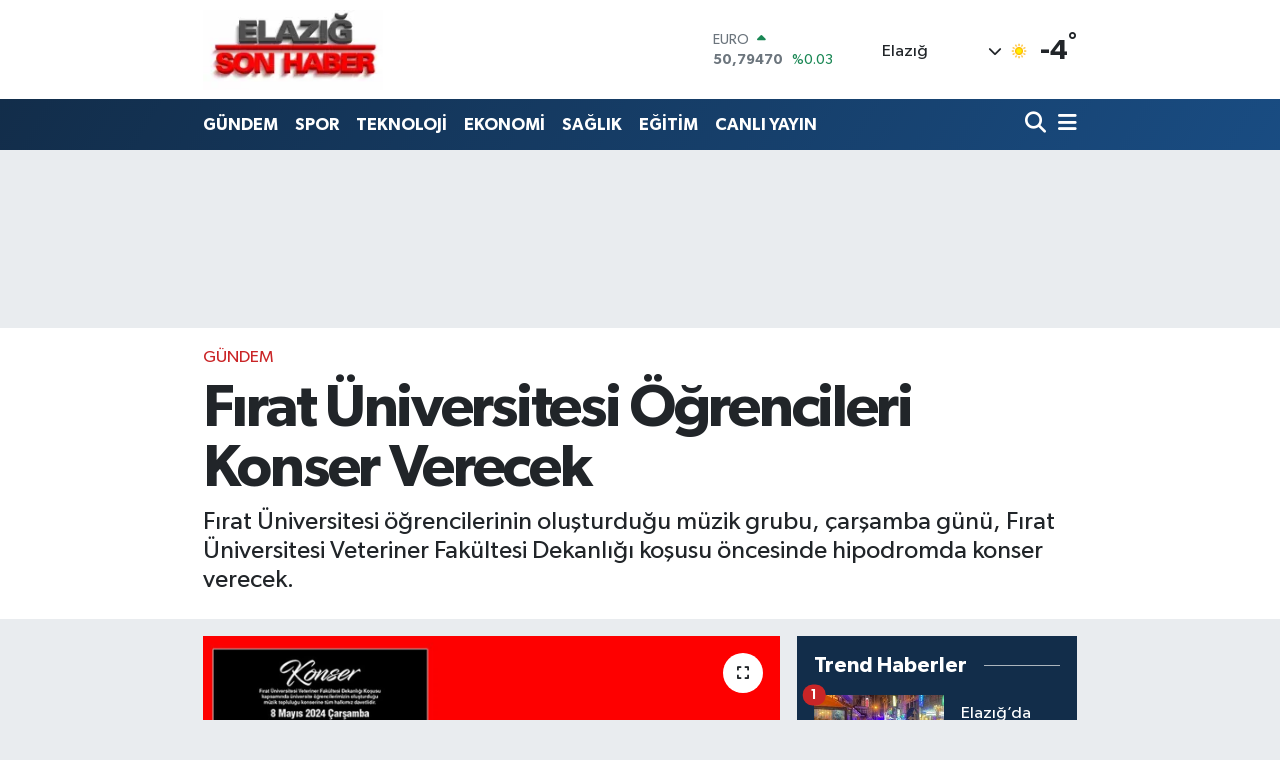

--- FILE ---
content_type: text/html; charset=UTF-8
request_url: https://www.elazigsonhaber.com/firat-universitesi-ogrencileri-konser-verecek
body_size: 22782
content:
<!DOCTYPE html>
<html lang="tr" data-theme="flow">
<head>
<link rel="dns-prefetch" href="//www.elazigsonhaber.com">
<link rel="dns-prefetch" href="//elazigsonhabercom.teimg.com">
<link rel="dns-prefetch" href="//static.tebilisim.com">
<link rel="dns-prefetch" href="//www.googletagmanager.com">
<link rel="dns-prefetch" href="//kanalfirat.com.tr">
<link rel="dns-prefetch" href="//www.facebook.com">
<link rel="dns-prefetch" href="//www.twitter.com">
<link rel="dns-prefetch" href="//www.instagram.com">
<link rel="dns-prefetch" href="//www.youtube.com">
<link rel="dns-prefetch" href="//x.com">
<link rel="dns-prefetch" href="//api.whatsapp.com">
<link rel="dns-prefetch" href="//www.linkedin.com">
<link rel="dns-prefetch" href="//pinterest.com">
<link rel="dns-prefetch" href="//t.me">
<link rel="dns-prefetch" href="//www.google.com">
<link rel="dns-prefetch" href="//facebook.com">
<link rel="dns-prefetch" href="//media.api-sports.io">
<link rel="dns-prefetch" href="//tebilisim.com">
<link rel="dns-prefetch" href="//twitter.com">

    <meta charset="utf-8">
<title>Fırat Üniversitesi Öğrencileri Konser Verecek - Elazığ Son Haber - Elazığ Haber - Elazığ Son Dakika Haberleri</title>
<meta name="description" content="Fırat Üniversitesi öğrencilerinin oluşturduğu müzik grubu, çarşamba günü, Fırat Üniversitesi Veteriner Fakültesi Dekanlığı koşusu öncesinde hipodromda konser verecek.">
<meta name="keywords" content="Fırat Üniversitesi Öğrencileri Konser Verecek">
<link rel="canonical" href="https://www.elazigsonhaber.com/firat-universitesi-ogrencileri-konser-verecek">
<meta name="viewport" content="width=device-width,initial-scale=1">
<meta name="X-UA-Compatible" content="IE=edge">
<meta name="robots" content="max-image-preview:large">
<meta name="theme-color" content="#122d4a">
<meta name="title" content="Fırat Üniversitesi Öğrencileri Konser Verecek">
<meta name="articleSection" content="news">
<meta name="datePublished" content="2024-05-03T14:11:00+03:00">
<meta name="dateModified" content="2024-05-03T14:11:00+03:00">
<meta name="articleAuthor" content="Batuhan Baskal">
<meta name="author" content="Batuhan Baskal">
<link rel="amphtml" href="https://www.elazigsonhaber.com/firat-universitesi-ogrencileri-konser-verecek/amp">
<meta property="og:site_name" content="Elazığ Son Haber - Elazığ Haber - Elazığ Son Dakika Haberleri">
<meta property="og:title" content="Fırat Üniversitesi Öğrencileri Konser Verecek">
<meta property="og:description" content="Fırat Üniversitesi öğrencilerinin oluşturduğu müzik grubu, çarşamba günü, Fırat Üniversitesi Veteriner Fakültesi Dekanlığı koşusu öncesinde hipodromda konser verecek.">
<meta property="og:url" content="https://www.elazigsonhaber.com/firat-universitesi-ogrencileri-konser-verecek">
<meta property="og:image" content="https://elazigsonhabercom.teimg.com/elazigsonhaber-com/uploads/2024/05/fu-ogrencileri-konser-verecek.jpg">
<meta property="og:type" content="article">
<meta property="og:article:published_time" content="2024-05-03T14:11:00+03:00">
<meta property="og:article:modified_time" content="2024-05-03T14:11:00+03:00">
<meta name="twitter:card" content="summary_large_image">
<meta name="twitter:site" content="@@elazigsonhaber">
<meta name="twitter:title" content="Fırat Üniversitesi Öğrencileri Konser Verecek">
<meta name="twitter:description" content="Fırat Üniversitesi öğrencilerinin oluşturduğu müzik grubu, çarşamba günü, Fırat Üniversitesi Veteriner Fakültesi Dekanlığı koşusu öncesinde hipodromda konser verecek.">
<meta name="twitter:image" content="https://elazigsonhabercom.teimg.com/elazigsonhaber-com/uploads/2024/05/fu-ogrencileri-konser-verecek.jpg">
<meta name="twitter:url" content="https://www.elazigsonhaber.com/firat-universitesi-ogrencileri-konser-verecek">
<link rel="shortcut icon" type="image/x-icon" href="https://elazigsonhabercom.teimg.com/elazigsonhaber-com/uploads/2024/05/filigran-elazgsonhaber.png">
<link rel="manifest" href="https://www.elazigsonhaber.com/manifest.json?v=6.6.4" />
<link rel="preload" href="https://static.tebilisim.com/flow/assets/css/font-awesome/fa-solid-900.woff2" as="font" type="font/woff2" crossorigin />
<link rel="preload" href="https://static.tebilisim.com/flow/assets/css/font-awesome/fa-brands-400.woff2" as="font" type="font/woff2" crossorigin />
<link rel="preload" href="https://static.tebilisim.com/flow/assets/css/weather-icons/font/weathericons-regular-webfont.woff2" as="font" type="font/woff2" crossorigin />
<link rel="preload" href="https://static.tebilisim.com/flow/vendor/te/fonts/gibson/Gibson-Bold.woff2" as="font" type="font/woff2" crossorigin />
<link rel="preload" href="https://static.tebilisim.com/flow/vendor/te/fonts/gibson/Gibson-BoldItalic.woff2" as="font" type="font/woff2" crossorigin />
<link rel="preload" href="https://static.tebilisim.com/flow/vendor/te/fonts/gibson/Gibson-Italic.woff2" as="font" type="font/woff2" crossorigin />
<link rel="preload" href="https://static.tebilisim.com/flow/vendor/te/fonts/gibson/Gibson-Light.woff2" as="font" type="font/woff2" crossorigin />
<link rel="preload" href="https://static.tebilisim.com/flow/vendor/te/fonts/gibson/Gibson-LightItalic.woff2" as="font" type="font/woff2" crossorigin />
<link rel="preload" href="https://static.tebilisim.com/flow/vendor/te/fonts/gibson/Gibson-SemiBold.woff2" as="font" type="font/woff2" crossorigin />
<link rel="preload" href="https://static.tebilisim.com/flow/vendor/te/fonts/gibson/Gibson-SemiBoldItalic.woff2" as="font" type="font/woff2" crossorigin />
<link rel="preload" href="https://static.tebilisim.com/flow/vendor/te/fonts/gibson/Gibson.woff2" as="font" type="font/woff2" crossorigin />


<link rel="preload" as="style" href="https://static.tebilisim.com/flow/vendor/te/fonts/gibson.css?v=6.6.4">
<link rel="stylesheet" href="https://static.tebilisim.com/flow/vendor/te/fonts/gibson.css?v=6.6.4">

<style>:root {
        --te-link-color: #333;
        --te-link-hover-color: #000;
        --te-font: "Gibson";
        --te-secondary-font: "Gibson";
        --te-h1-font-size: 60px;
        --te-color: #122d4a;
        --te-hover-color: #194c82;
        --mm-ocd-width: 85%!important; /*  Mobil Menü Genişliği */
        --swiper-theme-color: var(--te-color)!important;
        --header-13-color: #ffc107;
    }</style><link rel="preload" as="style" href="https://static.tebilisim.com/flow/assets/vendor/bootstrap/css/bootstrap.min.css?v=6.6.4">
<link rel="stylesheet" href="https://static.tebilisim.com/flow/assets/vendor/bootstrap/css/bootstrap.min.css?v=6.6.4">
<link rel="preload" as="style" href="https://static.tebilisim.com/flow/assets/css/app6.6.4.min.css">
<link rel="stylesheet" href="https://static.tebilisim.com/flow/assets/css/app6.6.4.min.css">



<script type="application/ld+json">{"@context":"https:\/\/schema.org","@type":"WebSite","url":"https:\/\/www.elazigsonhaber.com","potentialAction":{"@type":"SearchAction","target":"https:\/\/www.elazigsonhaber.com\/arama?q={query}","query-input":"required name=query"}}</script>

<script type="application/ld+json">{"@context":"https:\/\/schema.org","@type":"NewsMediaOrganization","url":"https:\/\/www.elazigsonhaber.com","name":"www.elazigsonhaber.com","logo":"https:\/\/elazigsonhabercom.teimg.com\/elazigsonhaber-com\/uploads\/2024\/04\/2356442.png","sameAs":["https:\/\/www.facebook.com\/elazigsonhaber","https:\/\/www.twitter.com\/@elazigsonhaber","https:\/\/www.youtube.com\/@ElazgSonHaber","https:\/\/www.instagram.com\/elazigsonhaber"]}</script>

<script type="application/ld+json">{"@context":"https:\/\/schema.org","@graph":[{"@type":"SiteNavigationElement","name":"Ana Sayfa","url":"https:\/\/www.elazigsonhaber.com","@id":"https:\/\/www.elazigsonhaber.com"},{"@type":"SiteNavigationElement","name":"G\u00dcNDEM","url":"https:\/\/www.elazigsonhaber.com\/gundem","@id":"https:\/\/www.elazigsonhaber.com\/gundem"},{"@type":"SiteNavigationElement","name":"TEKNOLOJ\u0130","url":"https:\/\/www.elazigsonhaber.com\/teknoloji","@id":"https:\/\/www.elazigsonhaber.com\/teknoloji"},{"@type":"SiteNavigationElement","name":"\u00d6ZEL HABER","url":"https:\/\/www.elazigsonhaber.com\/ozel-haber","@id":"https:\/\/www.elazigsonhaber.com\/ozel-haber"},{"@type":"SiteNavigationElement","name":"SPOR","url":"https:\/\/www.elazigsonhaber.com\/spor","@id":"https:\/\/www.elazigsonhaber.com\/spor"},{"@type":"SiteNavigationElement","name":"D\u00dcNYA","url":"https:\/\/www.elazigsonhaber.com\/dunya","@id":"https:\/\/www.elazigsonhaber.com\/dunya"},{"@type":"SiteNavigationElement","name":"EKONOM\u0130","url":"https:\/\/www.elazigsonhaber.com\/ekonomi","@id":"https:\/\/www.elazigsonhaber.com\/ekonomi"},{"@type":"SiteNavigationElement","name":"S\u0130YASET","url":"https:\/\/www.elazigsonhaber.com\/siyaset","@id":"https:\/\/www.elazigsonhaber.com\/siyaset"},{"@type":"SiteNavigationElement","name":"SA\u011eLIK","url":"https:\/\/www.elazigsonhaber.com\/saglik","@id":"https:\/\/www.elazigsonhaber.com\/saglik"},{"@type":"SiteNavigationElement","name":"YA\u015eAM","url":"https:\/\/www.elazigsonhaber.com\/yasam","@id":"https:\/\/www.elazigsonhaber.com\/yasam"},{"@type":"SiteNavigationElement","name":"E\u011e\u0130T\u0130M","url":"https:\/\/www.elazigsonhaber.com\/egitim","@id":"https:\/\/www.elazigsonhaber.com\/egitim"},{"@type":"SiteNavigationElement","name":"MEDYA","url":"https:\/\/www.elazigsonhaber.com\/medya","@id":"https:\/\/www.elazigsonhaber.com\/medya"},{"@type":"SiteNavigationElement","name":"MAGAZ\u0130N","url":"https:\/\/www.elazigsonhaber.com\/magazin","@id":"https:\/\/www.elazigsonhaber.com\/magazin"},{"@type":"SiteNavigationElement","name":"ELAZI\u011e","url":"https:\/\/www.elazigsonhaber.com\/elazig","@id":"https:\/\/www.elazigsonhaber.com\/elazig"},{"@type":"SiteNavigationElement","name":"Genel","url":"https:\/\/www.elazigsonhaber.com\/genel","@id":"https:\/\/www.elazigsonhaber.com\/genel"},{"@type":"SiteNavigationElement","name":"Politika","url":"https:\/\/www.elazigsonhaber.com\/politika","@id":"https:\/\/www.elazigsonhaber.com\/politika"},{"@type":"SiteNavigationElement","name":"K\u00dcLT\u00dcR-SANAT","url":"https:\/\/www.elazigsonhaber.com\/kultur-sanat","@id":"https:\/\/www.elazigsonhaber.com\/kultur-sanat"},{"@type":"SiteNavigationElement","name":"Bilim, Teknoloji","url":"https:\/\/www.elazigsonhaber.com\/bilim-teknoloji","@id":"https:\/\/www.elazigsonhaber.com\/bilim-teknoloji"},{"@type":"SiteNavigationElement","name":"Yerel","url":"https:\/\/www.elazigsonhaber.com\/yerel","@id":"https:\/\/www.elazigsonhaber.com\/yerel"},{"@type":"SiteNavigationElement","name":"ASAY\u0130\u015e","url":"https:\/\/www.elazigsonhaber.com\/asayis","@id":"https:\/\/www.elazigsonhaber.com\/asayis"},{"@type":"SiteNavigationElement","name":"HABERDE \u0130NSAN","url":"https:\/\/www.elazigsonhaber.com\/haberde-insan","@id":"https:\/\/www.elazigsonhaber.com\/haberde-insan"},{"@type":"SiteNavigationElement","name":"\u00c7evre","url":"https:\/\/www.elazigsonhaber.com\/cevre","@id":"https:\/\/www.elazigsonhaber.com\/cevre"},{"@type":"SiteNavigationElement","name":"Bilim ve teknoloji","url":"https:\/\/www.elazigsonhaber.com\/bilim-ve-teknoloji","@id":"https:\/\/www.elazigsonhaber.com\/bilim-ve-teknoloji"},{"@type":"SiteNavigationElement","name":"Bilim","url":"https:\/\/www.elazigsonhaber.com\/bilim","@id":"https:\/\/www.elazigsonhaber.com\/bilim"},{"@type":"SiteNavigationElement","name":"Svalbard and jan mayen","url":"https:\/\/www.elazigsonhaber.com\/svalbard-and-jan-mayen","@id":"https:\/\/www.elazigsonhaber.com\/svalbard-and-jan-mayen"},{"@type":"SiteNavigationElement","name":"\u0130leti\u015fim","url":"https:\/\/www.elazigsonhaber.com\/iletisim","@id":"https:\/\/www.elazigsonhaber.com\/iletisim"},{"@type":"SiteNavigationElement","name":"Sanal Bas\u0131nda Biz","url":"https:\/\/www.elazigsonhaber.com\/sanal-basinda-biz","@id":"https:\/\/www.elazigsonhaber.com\/sanal-basinda-biz"},{"@type":"SiteNavigationElement","name":"G\u0130ZL\u0130L\u0130K POL\u0130T\u0130KASI","url":"https:\/\/www.elazigsonhaber.com\/gizlilik-politikasi","@id":"https:\/\/www.elazigsonhaber.com\/gizlilik-politikasi"},{"@type":"SiteNavigationElement","name":"Yazarlar","url":"https:\/\/www.elazigsonhaber.com\/yazarlar","@id":"https:\/\/www.elazigsonhaber.com\/yazarlar"},{"@type":"SiteNavigationElement","name":"Foto Galeri","url":"https:\/\/www.elazigsonhaber.com\/foto-galeri","@id":"https:\/\/www.elazigsonhaber.com\/foto-galeri"},{"@type":"SiteNavigationElement","name":"Video Galeri","url":"https:\/\/www.elazigsonhaber.com\/video","@id":"https:\/\/www.elazigsonhaber.com\/video"},{"@type":"SiteNavigationElement","name":"Biyografiler","url":"https:\/\/www.elazigsonhaber.com\/biyografi","@id":"https:\/\/www.elazigsonhaber.com\/biyografi"},{"@type":"SiteNavigationElement","name":"Firma Rehberi","url":"https:\/\/www.elazigsonhaber.com\/rehber","@id":"https:\/\/www.elazigsonhaber.com\/rehber"},{"@type":"SiteNavigationElement","name":"Seri \u0130lanlar","url":"https:\/\/www.elazigsonhaber.com\/ilan","@id":"https:\/\/www.elazigsonhaber.com\/ilan"},{"@type":"SiteNavigationElement","name":"Vefatlar","url":"https:\/\/www.elazigsonhaber.com\/vefat","@id":"https:\/\/www.elazigsonhaber.com\/vefat"},{"@type":"SiteNavigationElement","name":"R\u00f6portajlar","url":"https:\/\/www.elazigsonhaber.com\/roportaj","@id":"https:\/\/www.elazigsonhaber.com\/roportaj"},{"@type":"SiteNavigationElement","name":"Anketler","url":"https:\/\/www.elazigsonhaber.com\/anketler","@id":"https:\/\/www.elazigsonhaber.com\/anketler"},{"@type":"SiteNavigationElement","name":"Merkez Bug\u00fcn, Yar\u0131n ve 1 Haftal\u0131k Hava Durumu Tahmini","url":"https:\/\/www.elazigsonhaber.com\/merkez-hava-durumu","@id":"https:\/\/www.elazigsonhaber.com\/merkez-hava-durumu"},{"@type":"SiteNavigationElement","name":"Merkez Namaz Vakitleri","url":"https:\/\/www.elazigsonhaber.com\/merkez-namaz-vakitleri","@id":"https:\/\/www.elazigsonhaber.com\/merkez-namaz-vakitleri"},{"@type":"SiteNavigationElement","name":"Puan Durumu ve Fikst\u00fcr","url":"https:\/\/www.elazigsonhaber.com\/futbol\/st-super-lig-puan-durumu-ve-fikstur","@id":"https:\/\/www.elazigsonhaber.com\/futbol\/st-super-lig-puan-durumu-ve-fikstur"}]}</script>

<script type="application/ld+json">{"@context":"https:\/\/schema.org","@type":"BreadcrumbList","itemListElement":[{"@type":"ListItem","position":1,"item":{"@type":"Thing","@id":"https:\/\/www.elazigsonhaber.com","name":"Haberler"}}]}</script>
<script type="application/ld+json">{"@context":"https:\/\/schema.org","@type":"NewsArticle","headline":"F\u0131rat \u00dcniversitesi \u00d6\u011frencileri Konser Verecek","articleSection":"G\u00dcNDEM","dateCreated":"2024-05-03T14:11:00+03:00","datePublished":"2024-05-03T14:11:00+03:00","dateModified":"2024-05-03T14:11:00+03:00","wordCount":178,"genre":"news","mainEntityOfPage":{"@type":"WebPage","@id":"https:\/\/www.elazigsonhaber.com\/firat-universitesi-ogrencileri-konser-verecek"},"articleBody":"<p>Elaz\u0131\u011f Hipodromunda \u00c7ar\u015famba g\u00fcn\u00fc F\u0131rat \u00dcniversitesi Veteriner Fak\u00fcltesi ko\u015fusu d\u00fczenlenecek. Ko\u015fu \u00f6ncesinde \u00fcniversite \u00f6\u011frencilerinin olu\u015fturdu\u011fu Vetakkort M\u00fczik Toplulu\u011fu mini konser verecek.<\/p>\r\n\r\n<p>Etkinli\u011fe ili\u015fkin bilgi veren Elaz\u0131\u011f Hipodrom M\u00fcd\u00fcr\u00fc Muhammet Demir\u00e7elik, T\u00fcrkiye Jokey Kul\u00fcb\u00fcn\u00fcn kamu yarar\u0131na faaliyet g\u00f6sterdi\u011fini s\u00f6yledi.<\/p>\r\n\r\n<p>Demir\u00e7elik, ''Amac\u0131m\u0131z yar\u0131\u015f faaliyetleri d\u0131\u015f\u0131nda hipodromlar\u0131m\u0131z\u0131 sosyal ya\u015fam alanlar\u0131na d\u00f6n\u00fc\u015ft\u00fcrmektir. Bu vesile ile Elaz\u0131\u011f Hipodromumuzda olu\u015fturmu\u015f oldu\u011fumuz Atla Terapi Merkezi, empati parkuru, t\u0131bbi aromatik e\u011fitim bah\u00e7esi, geri d\u00f6n\u00fc\u015f\u00fcm parkuru ve a\u00e7\u0131k hava tiyatrosu gibi projeler bu amaca hizmet etmek do\u011frultusunda olu\u015fturularak halk\u0131m\u0131za hizmet etmektedir. \u00dcniversite \u00f6\u011frencilerine destek olmak amac\u0131yla \u00c7ar\u015famba g\u00fcn\u00fc d\u00fczenlenecek olan F\u0131rat \u00dcniversitesi Veteriner Fak\u00fcltesi Dekanl\u0131\u011f\u0131 Ko\u015fusu kapsam\u0131nda \u00fcniversite \u00f6\u011frencilerimizin olu\u015fturdu\u011fu Vetakkort M\u00fczik Toplulu\u011fu taraf\u0131ndan konser verilmesi planland\u0131. Etkinli\u011fe t\u00fcm halk\u0131m\u0131z davetlidir\u2019\u2019 dedi. &nbsp;<\/p>\r\n\r\n<p><img alt=\"A W195942 01\" class=\"detail-photo img-fluid\" src=\"https:\/\/elazigsonhabercom.teimg.com\/elazigsonhaber-com\/uploads\/2024\/05\/a-w195942-01.jpg\" \/><\/p>","description":"F\u0131rat \u00dcniversitesi \u00f6\u011frencilerinin olu\u015fturdu\u011fu m\u00fczik grubu, \u00e7ar\u015famba g\u00fcn\u00fc, F\u0131rat \u00dcniversitesi Veteriner Fak\u00fcltesi Dekanl\u0131\u011f\u0131 ko\u015fusu \u00f6ncesinde hipodromda konser verecek.","inLanguage":"tr-TR","keywords":["F\u0131rat \u00dcniversitesi \u00d6\u011frencileri Konser Verecek"],"image":{"@type":"ImageObject","url":"https:\/\/elazigsonhabercom.teimg.com\/crop\/1280x720\/elazigsonhaber-com\/uploads\/2024\/05\/fu-ogrencileri-konser-verecek.jpg","width":"1280","height":"720","caption":"F\u0131rat \u00dcniversitesi \u00d6\u011frencileri Konser Verecek"},"publishingPrinciples":"https:\/\/www.elazigsonhaber.com\/gizlilik-sozlesmesi","isFamilyFriendly":"http:\/\/schema.org\/True","isAccessibleForFree":"http:\/\/schema.org\/True","publisher":{"@type":"Organization","name":"www.elazigsonhaber.com","image":"https:\/\/elazigsonhabercom.teimg.com\/elazigsonhaber-com\/uploads\/2024\/04\/2356442.png","logo":{"@type":"ImageObject","url":"https:\/\/elazigsonhabercom.teimg.com\/elazigsonhaber-com\/uploads\/2024\/04\/2356442.png","width":"640","height":"375"}},"author":{"@type":"Person","name":"Batuhan Baskal","honorificPrefix":"","jobTitle":"","url":null}}</script>





<style>
.mega-menu {z-index: 9999 !important;}
@media screen and (min-width: 1620px) {
    .container {width: 1280px!important; max-width: 1280px!important;}
    #ad_36 {margin-right: 15px !important;}
    #ad_9 {margin-left: 15px !important;}
}

@media screen and (min-width: 1325px) and (max-width: 1620px) {
    .container {width: 1100px!important; max-width: 1100px!important;}
    #ad_36 {margin-right: 100px !important;}
    #ad_9 {margin-left: 100px !important;}
}
@media screen and (min-width: 1295px) and (max-width: 1325px) {
    .container {width: 990px!important; max-width: 990px!important;}
    #ad_36 {margin-right: 165px !important;}
    #ad_9 {margin-left: 165px !important;}
}
@media screen and (min-width: 1200px) and (max-width: 1295px) {
    .container {width: 900px!important; max-width: 900px!important;}
    #ad_36 {margin-right: 210px !important;}
    #ad_9 {margin-left: 210px !important;}

}
</style>



<script async data-cfasync="false"
	src="https://www.googletagmanager.com/gtag/js?id=G-J4DN9B5N1Y"></script>
<script data-cfasync="false">
	window.dataLayer = window.dataLayer || [];
	  function gtag(){dataLayer.push(arguments);}
	  gtag('js', new Date());
	  gtag('config', 'G-J4DN9B5N1Y');
</script>




</head>




<body class="d-flex flex-column min-vh-100">

    
    

    <header class="header-1">
    <nav class="top-header navbar navbar-expand-lg navbar-light shadow-sm bg-white py-1">
        <div class="container">
                            <a class="navbar-brand me-0" href="/" title="Elazığ Son Haber - Elazığ Haber - Elazığ Son Dakika Haberleri">
                <img src="https://elazigsonhabercom.teimg.com/elazigsonhaber-com/uploads/2024/04/2356442.png" alt="Elazığ Son Haber - Elazığ Haber - Elazığ Son Dakika Haberleri" width="180" height="40" class="light-mode img-fluid flow-logo">
<img src="https://elazigsonhabercom.teimg.com/elazigsonhaber-com/uploads/2024/04/2356442.png" alt="Elazığ Son Haber - Elazığ Haber - Elazığ Son Dakika Haberleri" width="180" height="40" class="dark-mode img-fluid flow-logo d-none">

            </a>
                                    <div class="header-widgets d-lg-flex justify-content-end align-items-center d-none">
                <div class="position-relative overflow-hidden" style="height: 40px;">
                    <!-- PİYASALAR -->
        <div class="newsticker mini">
        <ul class="newsticker__h4 list-unstyled text-secondary" data-header="1">
            <li class="newsticker__item col dolar">
                <div>DOLAR <span class="text-success"><i class="fa fa-caret-up ms-1"></i></span> </div>
                <div class="fw-bold mb-0 d-inline-block">43,30370</div>
                <span class="d-inline-block ms-2 text-success">%0.05</span>
            </li>
            <li class="newsticker__item col euro">
                <div>EURO <span class="text-success"><i class="fa fa-caret-up ms-1"></i></span> </div>
                <div class="fw-bold mb-0 d-inline-block">50,79470</div><span
                    class="d-inline-block ms-2 text-success">%0.03</span>
            </li>
            <li class="newsticker__item col sterlin">
                <div>STERLİN <span class="text-success"><i class="fa fa-caret-up ms-1"></i></span> </div>
                <div class="fw-bold mb-0 d-inline-block">58,24530</div><span
                    class="d-inline-block ms-2 text-success">%0.06</span>
            </li>
            <li class="newsticker__item col altin">
                <div>G.ALTIN <span class="text-success"><i class="fa fa-caret-up ms-1"></i></span> </div>
                <div class="fw-bold mb-0 d-inline-block">6782,01000</div>
                <span class="d-inline-block ms-2 text-success">%2.63</span>
            </li>
            <li class="newsticker__item col bist">
                <div>BİST100 <span class="text-success"><i class="fa fa-caret-minus ms-1"></i></span> </div>
                <div class="fw-bold mb-0 d-inline-block">12.806,00</div>
                <span class="d-inline-block ms-2 text-success">%0</span>
            </li>
            <li class="newsticker__item col btc">
                <div>BITCOIN <span class="text-danger"><i class="fa fa-caret-down ms-1"></i></span> </div>
                <div class="fw-bold mb-0 d-inline-block">89.760,49</div>
                <span class="d-inline-block ms-2 text-danger">%-1.75</span>
            </li>
        </ul>
    </div>
    

                </div>
                <div class="weather-top d-none d-lg-flex justify-content-between align-items-center ms-4 weather-widget mini">
                    <!-- HAVA DURUMU -->

<input type="hidden" name="widget_setting_weathercity" value="38.66790000,39.21567000" />

            <div class="weather mx-1">
            <div class="custom-selectbox " onclick="toggleDropdown(this)" style="width: 120px">
    <div class="d-flex justify-content-between align-items-center">
        <span style="">Elazığ</span>
        <i class="fas fa-chevron-down" style="font-size: 14px"></i>
    </div>
    <ul class="bg-white text-dark overflow-widget" style="min-height: 100px; max-height: 300px">
                        <li>
            <a href="https://www.elazigsonhaber.com/elazig-agin-hava-durumu" title="Ağın Hava Durumu" class="text-dark">
                Ağın
            </a>
        </li>
                        <li>
            <a href="https://www.elazigsonhaber.com/elazig-alacakaya-hava-durumu" title="Alacakaya Hava Durumu" class="text-dark">
                Alacakaya
            </a>
        </li>
                        <li>
            <a href="https://www.elazigsonhaber.com/elazig-aricak-hava-durumu" title="Arıcak Hava Durumu" class="text-dark">
                Arıcak
            </a>
        </li>
                        <li>
            <a href="https://www.elazigsonhaber.com/elazig-baskil-hava-durumu" title="Baskil Hava Durumu" class="text-dark">
                Baskil
            </a>
        </li>
                        <li>
            <a href="https://www.elazigsonhaber.com/elazig-karakocan-hava-durumu" title="Karakoçan Hava Durumu" class="text-dark">
                Karakoçan
            </a>
        </li>
                        <li>
            <a href="https://www.elazigsonhaber.com/elazig-keban-hava-durumu" title="Keban Hava Durumu" class="text-dark">
                Keban
            </a>
        </li>
                        <li>
            <a href="https://www.elazigsonhaber.com/elazig-kovancilar-hava-durumu" title="Kovancılar Hava Durumu" class="text-dark">
                Kovancılar
            </a>
        </li>
                        <li>
            <a href="https://www.elazigsonhaber.com/elazig-maden-hava-durumu" title="Maden Hava Durumu" class="text-dark">
                Maden
            </a>
        </li>
                        <li>
            <a href="https://www.elazigsonhaber.com/elazig-hava-durumu" title="Elazığ Hava Durumu" class="text-dark">
                Elazığ
            </a>
        </li>
                        <li>
            <a href="https://www.elazigsonhaber.com/elazig-palu-hava-durumu" title="Palu Hava Durumu" class="text-dark">
                Palu
            </a>
        </li>
                        <li>
            <a href="https://www.elazigsonhaber.com/elazig-sivrice-hava-durumu" title="Sivrice Hava Durumu" class="text-dark">
                Sivrice
            </a>
        </li>
            </ul>
</div>

        </div>
        <div>
            <img src="//cdn.weatherapi.com/weather/64x64/day/113.png" class="condition" width="26" height="26" alt="-4" />
        </div>
        <div class="weather-degree h3 mb-0 lead ms-2" data-header="1">
            <span class="degree">-4</span><sup>°</sup>
        </div>
    
<div data-location='{"city":"TUXX0014"}' class="d-none"></div>


                </div>
            </div>
                        <ul class="nav d-lg-none px-2">
                
                <li class="nav-item"><a href="/arama" class="me-2" title="Ara"><i class="fa fa-search fa-lg"></i></a></li>
                <li class="nav-item"><a href="#menu" title="Ana Menü"><i class="fa fa-bars fa-lg"></i></a></li>
            </ul>
        </div>
    </nav>
    <div class="main-menu navbar navbar-expand-lg d-none d-lg-block bg-gradient-te py-1">
        <div class="container">
            <ul  class="nav fw-semibold">
        <li class="nav-item   ">
        <a href="/gundem" class="nav-link text-white" target="_self" title="GÜNDEM">GÜNDEM</a>
        
    </li>
        <li class="nav-item   ">
        <a href="/spor" class="nav-link text-white" target="_self" title="SPOR">SPOR</a>
        
    </li>
        <li class="nav-item   ">
        <a href="/teknoloji" class="nav-link text-white" target="_self" title="TEKNOLOJİ">TEKNOLOJİ</a>
        
    </li>
        <li class="nav-item   ">
        <a href="/ekonomi" class="nav-link text-white" target="_self" title="EKONOMİ">EKONOMİ</a>
        
    </li>
        <li class="nav-item   ">
        <a href="/saglik" class="nav-link text-white" target="_self" title="SAĞLIK">SAĞLIK</a>
        
    </li>
        <li class="nav-item   ">
        <a href="/egitim" class="nav-link text-white" target="_self" title="EĞİTİM">EĞİTİM</a>
        
    </li>
        <li class="nav-item   ">
        <a href="https://kanalfirat.com.tr/canli-yayin" class="nav-link text-white" target="_self" title="CANLI YAYIN">CANLI YAYIN</a>
        
    </li>
    </ul>

            <ul class="navigation-menu nav d-flex align-items-center">

                <li class="nav-item">
                    <a href="/arama" class="nav-link pe-1 text-white" title="Ara">
                        <i class="fa fa-search fa-lg"></i>
                    </a>
                </li>

                

                <li class="nav-item dropdown position-static">
                    <a class="nav-link pe-0 text-white" data-bs-toggle="dropdown" href="#" aria-haspopup="true" aria-expanded="false" title="Ana Menü">
                        <i class="fa fa-bars fa-lg"></i>
                    </a>
                    <div class="mega-menu dropdown-menu dropdown-menu-end text-capitalize shadow-lg border-0 rounded-0">

    <div class="row g-3 small p-3">

                <div class="col">
            <div class="extra-sections bg-light p-3 border">
                <a href="https://www.elazigsonhaber.com/elazig-nobetci-eczaneler" title="Elazığ Nöbetçi Eczaneler" class="d-block border-bottom pb-2 mb-2" target="_self"><i class="fa-solid fa-capsules me-2"></i>Elazığ Nöbetçi Eczaneler</a>
<a href="https://www.elazigsonhaber.com/elazig-hava-durumu" title="Elazığ Hava Durumu" class="d-block border-bottom pb-2 mb-2" target="_self"><i class="fa-solid fa-cloud-sun me-2"></i>Elazığ Hava Durumu</a>
<a href="https://www.elazigsonhaber.com/elazig-namaz-vakitleri" title="Elazığ Namaz Vakitleri" class="d-block border-bottom pb-2 mb-2" target="_self"><i class="fa-solid fa-mosque me-2"></i>Elazığ Namaz Vakitleri</a>
<a href="https://www.elazigsonhaber.com/elazig-trafik-durumu" title="Elazığ Trafik Yoğunluk Haritası" class="d-block border-bottom pb-2 mb-2" target="_self"><i class="fa-solid fa-car me-2"></i>Elazığ Trafik Yoğunluk Haritası</a>
<a href="https://www.elazigsonhaber.com/futbol/super-lig-puan-durumu-ve-fikstur" title="Süper Lig Puan Durumu ve Fikstür" class="d-block border-bottom pb-2 mb-2" target="_self"><i class="fa-solid fa-chart-bar me-2"></i>Süper Lig Puan Durumu ve Fikstür</a>
<a href="https://www.elazigsonhaber.com/tum-mansetler" title="Tüm Manşetler" class="d-block border-bottom pb-2 mb-2" target="_self"><i class="fa-solid fa-newspaper me-2"></i>Tüm Manşetler</a>
<a href="https://www.elazigsonhaber.com/sondakika-haberleri" title="Son Dakika Haberleri" class="d-block border-bottom pb-2 mb-2" target="_self"><i class="fa-solid fa-bell me-2"></i>Son Dakika Haberleri</a>

            </div>
        </div>
        
        <div class="col">
        <a href="https://kanalfirat.com.tr/canli-yayin" class="d-block border-bottom  pb-2 mb-2" target="_self" title="CANLI YAYIN">CANLI YAYIN</a>
            <a href="/elazig" class="d-block border-bottom  pb-2 mb-2" target="_self" title="ELAZIĞ">ELAZIĞ</a>
            <a href="/dunya" class="d-block border-bottom  pb-2 mb-2" target="_self" title="DÜNYA">DÜNYA</a>
            <a href="/ozel-haber" class="d-block border-bottom  pb-2 mb-2" target="_self" title="ÖZEL HABER">ÖZEL HABER</a>
            <a href="/magazin" class="d-block border-bottom  pb-2 mb-2" target="_self" title="MAGAZİN">MAGAZİN</a>
            <a href="/siyaset" class="d-block border-bottom  pb-2 mb-2" target="_self" title="SİYASET">SİYASET</a>
            <a href="/medya" class="d-block  pb-2 mb-2" target="_self" title="MEDYA">MEDYA</a>
        </div><div class="col">
            <a href="/yasam" class="d-block border-bottom  pb-2 mb-2" target="_self" title="YAŞAM">YAŞAM</a>
            <a href="/genel" class="d-block border-bottom  pb-2 mb-2" target="_self" title="Genel">Genel</a>
            <a href="/politika" class="d-block border-bottom  pb-2 mb-2" target="_self" title="Politika">Politika</a>
            <a href="/kultur-sanat" class="d-block border-bottom  pb-2 mb-2" target="_self" title="KÜLTÜR-SANAT">KÜLTÜR-SANAT</a>
            <a href="/bilim-teknoloji" class="d-block border-bottom  pb-2 mb-2" target="_self" title="Bilim, Teknoloji">Bilim, Teknoloji</a>
            <a href="/yerel" class="d-block border-bottom  pb-2 mb-2" target="_self" title="Yerel">Yerel</a>
            <a href="/asayis" class="d-block  pb-2 mb-2" target="_self" title="ASAYİŞ">ASAYİŞ</a>
        </div><div class="col">
            <a href="/haberde-insan" class="d-block border-bottom  pb-2 mb-2" target="_self" title="HABERDE İNSAN">HABERDE İNSAN</a>
        </div>


    </div>

    <div class="p-3 bg-light">
                <a class="me-3"
            href="https://www.facebook.com/elazigsonhaber" target="_blank" rel="nofollow noreferrer noopener"><i class="fab fa-facebook me-2 text-navy"></i> Facebook</a>
                        <a class="me-3"
            href="https://www.twitter.com/@elazigsonhaber" target="_blank" rel="nofollow noreferrer noopener"><i class="fab fa-x-twitter "></i> Twitter</a>
                        <a class="me-3"
            href="https://www.instagram.com/elazigsonhaber" target="_blank" rel="nofollow noreferrer noopener"><i class="fab fa-instagram me-2 text-magenta"></i> Instagram</a>
                                <a class="me-3"
            href="https://www.youtube.com/@ElazgSonHaber" target="_blank" rel="nofollow noreferrer noopener"><i class="fab fa-youtube me-2 text-danger"></i> Youtube</a>
                                                    </div>

    <div class="mega-menu-footer p-2 bg-te-color">
        <a class="dropdown-item text-white" href="/kunye" title="Künye"><i class="fa fa-id-card me-2"></i> Künye</a>
        <a class="dropdown-item text-white" href="/iletisim" title="İletişim"><i class="fa fa-envelope me-2"></i> İletişim</a>
        <a class="dropdown-item text-white" href="/rss-baglantilari" title="RSS Bağlantıları"><i class="fa fa-rss me-2"></i> RSS Bağlantıları</a>
        <a class="dropdown-item text-white" href="/member/login" title="Üyelik Girişi"><i class="fa fa-user me-2"></i> Üyelik Girişi</a>
    </div>


</div>

                </li>

            </ul>
        </div>
    </div>
    <ul  class="mobile-categories d-lg-none list-inline bg-white">
        <li class="list-inline-item">
        <a href="/gundem" class="text-dark" target="_self" title="GÜNDEM">
                GÜNDEM
        </a>
    </li>
        <li class="list-inline-item">
        <a href="/spor" class="text-dark" target="_self" title="SPOR">
                SPOR
        </a>
    </li>
        <li class="list-inline-item">
        <a href="/teknoloji" class="text-dark" target="_self" title="TEKNOLOJİ">
                TEKNOLOJİ
        </a>
    </li>
        <li class="list-inline-item">
        <a href="/ekonomi" class="text-dark" target="_self" title="EKONOMİ">
                EKONOMİ
        </a>
    </li>
        <li class="list-inline-item">
        <a href="/saglik" class="text-dark" target="_self" title="SAĞLIK">
                SAĞLIK
        </a>
    </li>
        <li class="list-inline-item">
        <a href="/egitim" class="text-dark" target="_self" title="EĞİTİM">
                EĞİTİM
        </a>
    </li>
        <li class="list-inline-item">
        <a href="https://kanalfirat.com.tr/canli-yayin" class="text-dark" target="_self" title="CANLI YAYIN">
                CANLI YAYIN
        </a>
    </li>
    </ul>

</header>






<main class="single overflow-hidden" style="min-height: 300px">

            
    
    <div class="infinite" data-show-advert="1">

    <div id="ad_150" data-channel="150" data-advert="temedya" data-rotation="120" class="d-none d-sm-flex flex-column align-items-center justify-content-start text-center mx-auto overflow-hidden my-3" data-affix="0" style="width: 970px;height: 144px;" data-width="970" data-height="144"></div><div id="ad_150_mobile" data-channel="150" data-advert="temedya" data-rotation="120" class="d-flex d-sm-none flex-column align-items-center justify-content-start text-center mx-auto overflow-hidden my-3" data-affix="0" style="width: 300px;height: 100px;" data-width="300" data-height="100"></div>

    <div class="infinite-item d-block" data-id="135788" data-category-id="1" data-reference="TE\Archive\Models\Archive" data-json-url="/service/json/featured-infinite.json">

        

        <div class="news-header py-3 bg-white">
            <div class="container">

                

                <div class="text-center text-lg-start">
                    <a href="https://www.elazigsonhaber.com/gundem" target="_self" title="GÜNDEM" style="color: #CA2527;" class="text-uppercase category">GÜNDEM</a>
                </div>

                <h1 class="h2 fw-bold text-lg-start headline my-2 text-center" itemprop="headline">Fırat Üniversitesi Öğrencileri Konser Verecek</h1>
                
                <h2 class="lead text-center text-lg-start text-dark description" itemprop="description">Fırat Üniversitesi öğrencilerinin oluşturduğu müzik grubu, çarşamba günü, Fırat Üniversitesi Veteriner Fakültesi Dekanlığı koşusu öncesinde hipodromda konser verecek.</h2>
                
            </div>
        </div>


        <div class="container g-0 g-sm-4">

            <div class="news-section overflow-hidden mt-lg-3">
                <div class="row g-3">
                    <div class="col-lg-8">
                        <div class="card border-0 rounded-0 mb-3">

                            <div class="inner">
    <a href="https://elazigsonhabercom.teimg.com/crop/1280x720/elazigsonhaber-com/uploads/2024/05/fu-ogrencileri-konser-verecek.jpg" class="position-relative d-block" data-fancybox>
                        <div class="zoom-in-out m-3">
            <i class="fa fa-expand" style="font-size: 14px"></i>
        </div>
        <img class="img-fluid" src="https://elazigsonhabercom.teimg.com/crop/1280x720/elazigsonhaber-com/uploads/2024/05/fu-ogrencileri-konser-verecek.jpg" alt="Fırat Üniversitesi Öğrencileri Konser Verecek" width="860" height="504" loading="eager" fetchpriority="high" decoding="async" style="width:100%; aspect-ratio: 860 / 504;" />
            </a>
</div>





                            <div class="share-area d-flex justify-content-between align-items-center bg-light p-2">

    <div class="mobile-share-button-container mb-2 d-block d-md-none">
    <button
        class="btn btn-primary btn-sm rounded-0 shadow-sm w-100"
        onclick="handleMobileShare(event, 'Fırat Üniversitesi Öğrencileri Konser Verecek', 'https://www.elazigsonhaber.com/firat-universitesi-ogrencileri-konser-verecek')"
        title="Paylaş"
    >
        <i class="fas fa-share-alt me-2"></i>Paylaş
    </button>
</div>

<div class="social-buttons-new d-none d-md-flex justify-content-between">
    <a
        href="https://www.facebook.com/sharer/sharer.php?u=https%3A%2F%2Fwww.elazigsonhaber.com%2Ffirat-universitesi-ogrencileri-konser-verecek"
        onclick="initiateDesktopShare(event, 'facebook')"
        class="btn btn-primary btn-sm rounded-0 shadow-sm me-1"
        title="Facebook'ta Paylaş"
        data-platform="facebook"
        data-share-url="https://www.elazigsonhaber.com/firat-universitesi-ogrencileri-konser-verecek"
        data-share-title="Fırat Üniversitesi Öğrencileri Konser Verecek"
        rel="noreferrer nofollow noopener external"
    >
        <i class="fab fa-facebook-f"></i>
    </a>

    <a
        href="https://x.com/intent/tweet?url=https%3A%2F%2Fwww.elazigsonhaber.com%2Ffirat-universitesi-ogrencileri-konser-verecek&text=F%C4%B1rat+%C3%9Cniversitesi+%C3%96%C4%9Frencileri+Konser+Verecek"
        onclick="initiateDesktopShare(event, 'twitter')"
        class="btn btn-dark btn-sm rounded-0 shadow-sm me-1"
        title="X'de Paylaş"
        data-platform="twitter"
        data-share-url="https://www.elazigsonhaber.com/firat-universitesi-ogrencileri-konser-verecek"
        data-share-title="Fırat Üniversitesi Öğrencileri Konser Verecek"
        rel="noreferrer nofollow noopener external"
    >
        <i class="fab fa-x-twitter text-white"></i>
    </a>

    <a
        href="https://api.whatsapp.com/send?text=F%C4%B1rat+%C3%9Cniversitesi+%C3%96%C4%9Frencileri+Konser+Verecek+-+https%3A%2F%2Fwww.elazigsonhaber.com%2Ffirat-universitesi-ogrencileri-konser-verecek"
        onclick="initiateDesktopShare(event, 'whatsapp')"
        class="btn btn-success btn-sm rounded-0 btn-whatsapp shadow-sm me-1"
        title="Whatsapp'ta Paylaş"
        data-platform="whatsapp"
        data-share-url="https://www.elazigsonhaber.com/firat-universitesi-ogrencileri-konser-verecek"
        data-share-title="Fırat Üniversitesi Öğrencileri Konser Verecek"
        rel="noreferrer nofollow noopener external"
    >
        <i class="fab fa-whatsapp fa-lg"></i>
    </a>

    <div class="dropdown">
        <button class="dropdownButton btn btn-sm rounded-0 btn-warning border-none shadow-sm me-1" type="button" data-bs-toggle="dropdown" name="socialDropdownButton" title="Daha Fazla">
            <i id="icon" class="fa fa-plus"></i>
        </button>

        <ul class="dropdown-menu dropdown-menu-end border-0 rounded-1 shadow">
            <li>
                <a
                    href="https://www.linkedin.com/sharing/share-offsite/?url=https%3A%2F%2Fwww.elazigsonhaber.com%2Ffirat-universitesi-ogrencileri-konser-verecek"
                    class="dropdown-item"
                    onclick="initiateDesktopShare(event, 'linkedin')"
                    data-platform="linkedin"
                    data-share-url="https://www.elazigsonhaber.com/firat-universitesi-ogrencileri-konser-verecek"
                    data-share-title="Fırat Üniversitesi Öğrencileri Konser Verecek"
                    rel="noreferrer nofollow noopener external"
                    title="Linkedin"
                >
                    <i class="fab fa-linkedin text-primary me-2"></i>Linkedin
                </a>
            </li>
            <li>
                <a
                    href="https://pinterest.com/pin/create/button/?url=https%3A%2F%2Fwww.elazigsonhaber.com%2Ffirat-universitesi-ogrencileri-konser-verecek&description=F%C4%B1rat+%C3%9Cniversitesi+%C3%96%C4%9Frencileri+Konser+Verecek&media="
                    class="dropdown-item"
                    onclick="initiateDesktopShare(event, 'pinterest')"
                    data-platform="pinterest"
                    data-share-url="https://www.elazigsonhaber.com/firat-universitesi-ogrencileri-konser-verecek"
                    data-share-title="Fırat Üniversitesi Öğrencileri Konser Verecek"
                    rel="noreferrer nofollow noopener external"
                    title="Pinterest"
                >
                    <i class="fab fa-pinterest text-danger me-2"></i>Pinterest
                </a>
            </li>
            <li>
                <a
                    href="https://t.me/share/url?url=https%3A%2F%2Fwww.elazigsonhaber.com%2Ffirat-universitesi-ogrencileri-konser-verecek&text=F%C4%B1rat+%C3%9Cniversitesi+%C3%96%C4%9Frencileri+Konser+Verecek"
                    class="dropdown-item"
                    onclick="initiateDesktopShare(event, 'telegram')"
                    data-platform="telegram"
                    data-share-url="https://www.elazigsonhaber.com/firat-universitesi-ogrencileri-konser-verecek"
                    data-share-title="Fırat Üniversitesi Öğrencileri Konser Verecek"
                    rel="noreferrer nofollow noopener external"
                    title="Telegram"
                >
                    <i class="fab fa-telegram-plane text-primary me-2"></i>Telegram
                </a>
            </li>
            <li class="border-0">
                <a class="dropdown-item" href="javascript:void(0)" onclick="printContent(event)" title="Yazdır">
                    <i class="fas fa-print text-dark me-2"></i>
                    Yazdır
                </a>
            </li>
            <li class="border-0">
                <a class="dropdown-item" href="javascript:void(0)" onclick="copyURL(event, 'https://www.elazigsonhaber.com/firat-universitesi-ogrencileri-konser-verecek')" rel="noreferrer nofollow noopener external" title="Bağlantıyı Kopyala">
                    <i class="fas fa-link text-dark me-2"></i>
                    Kopyala
                </a>
            </li>
        </ul>
    </div>
</div>

<script>
    var shareableModelId = 135788;
    var shareableModelClass = 'TE\\Archive\\Models\\Archive';

    function shareCount(id, model, platform, url) {
        fetch("https://www.elazigsonhaber.com/sharecount", {
            method: 'POST',
            headers: {
                'Content-Type': 'application/json',
                'X-CSRF-TOKEN': document.querySelector('meta[name="csrf-token"]')?.getAttribute('content')
            },
            body: JSON.stringify({ id, model, platform, url })
        }).catch(err => console.error('Share count fetch error:', err));
    }

    function goSharePopup(url, title, width = 600, height = 400) {
        const left = (screen.width - width) / 2;
        const top = (screen.height - height) / 2;
        window.open(
            url,
            title,
            `width=${width},height=${height},left=${left},top=${top},resizable=yes,scrollbars=yes`
        );
    }

    async function handleMobileShare(event, title, url) {
        event.preventDefault();

        if (shareableModelId && shareableModelClass) {
            shareCount(shareableModelId, shareableModelClass, 'native_mobile_share', url);
        }

        const isAndroidWebView = navigator.userAgent.includes('Android') && !navigator.share;

        if (isAndroidWebView) {
            window.location.href = 'androidshare://paylas?title=' + encodeURIComponent(title) + '&url=' + encodeURIComponent(url);
            return;
        }

        if (navigator.share) {
            try {
                await navigator.share({ title: title, url: url });
            } catch (error) {
                if (error.name !== 'AbortError') {
                    console.error('Web Share API failed:', error);
                }
            }
        } else {
            alert("Bu cihaz paylaşımı desteklemiyor.");
        }
    }

    function initiateDesktopShare(event, platformOverride = null) {
        event.preventDefault();
        const anchor = event.currentTarget;
        const platform = platformOverride || anchor.dataset.platform;
        const webShareUrl = anchor.href;
        const contentUrl = anchor.dataset.shareUrl || webShareUrl;

        if (shareableModelId && shareableModelClass && platform) {
            shareCount(shareableModelId, shareableModelClass, platform, contentUrl);
        }

        goSharePopup(webShareUrl, platform ? platform.charAt(0).toUpperCase() + platform.slice(1) : "Share");
    }

    function copyURL(event, urlToCopy) {
        event.preventDefault();
        navigator.clipboard.writeText(urlToCopy).then(() => {
            alert('Bağlantı panoya kopyalandı!');
        }).catch(err => {
            console.error('Could not copy text: ', err);
            try {
                const textArea = document.createElement("textarea");
                textArea.value = urlToCopy;
                textArea.style.position = "fixed";
                document.body.appendChild(textArea);
                textArea.focus();
                textArea.select();
                document.execCommand('copy');
                document.body.removeChild(textArea);
                alert('Bağlantı panoya kopyalandı!');
            } catch (fallbackErr) {
                console.error('Fallback copy failed:', fallbackErr);
            }
        });
    }

    function printContent(event) {
        event.preventDefault();

        const triggerElement = event.currentTarget;
        const contextContainer = triggerElement.closest('.infinite-item') || document;

        const header      = contextContainer.querySelector('.post-header');
        const media       = contextContainer.querySelector('.news-section .col-lg-8 .inner, .news-section .col-lg-8 .ratio, .news-section .col-lg-8 iframe');
        const articleBody = contextContainer.querySelector('.article-text');

        if (!header && !media && !articleBody) {
            window.print();
            return;
        }

        let printHtml = '';
        
        if (header) {
            const titleEl = header.querySelector('h1');
            const descEl  = header.querySelector('.description, h2.lead');

            let cleanHeaderHtml = '<div class="printed-header">';
            if (titleEl) cleanHeaderHtml += titleEl.outerHTML;
            if (descEl)  cleanHeaderHtml += descEl.outerHTML;
            cleanHeaderHtml += '</div>';

            printHtml += cleanHeaderHtml;
        }

        if (media) {
            printHtml += media.outerHTML;
        }

        if (articleBody) {
            const articleClone = articleBody.cloneNode(true);
            articleClone.querySelectorAll('.post-flash').forEach(function (el) {
                el.parentNode.removeChild(el);
            });
            printHtml += articleClone.outerHTML;
        }
        const iframe = document.createElement('iframe');
        iframe.style.position = 'fixed';
        iframe.style.right = '0';
        iframe.style.bottom = '0';
        iframe.style.width = '0';
        iframe.style.height = '0';
        iframe.style.border = '0';
        document.body.appendChild(iframe);

        const frameWindow = iframe.contentWindow || iframe;
        const title = document.title || 'Yazdır';
        const headStyles = Array.from(document.querySelectorAll('link[rel="stylesheet"], style'))
            .map(el => el.outerHTML)
            .join('');

        iframe.onload = function () {
            try {
                frameWindow.focus();
                frameWindow.print();
            } finally {
                setTimeout(function () {
                    document.body.removeChild(iframe);
                }, 1000);
            }
        };

        const doc = frameWindow.document;
        doc.open();
        doc.write(`
            <!doctype html>
            <html lang="tr">
                <head>
<link rel="dns-prefetch" href="//www.elazigsonhaber.com">
<link rel="dns-prefetch" href="//elazigsonhabercom.teimg.com">
<link rel="dns-prefetch" href="//static.tebilisim.com">
<link rel="dns-prefetch" href="//www.googletagmanager.com">
<link rel="dns-prefetch" href="//kanalfirat.com.tr">
<link rel="dns-prefetch" href="//www.facebook.com">
<link rel="dns-prefetch" href="//www.twitter.com">
<link rel="dns-prefetch" href="//www.instagram.com">
<link rel="dns-prefetch" href="//www.youtube.com">
<link rel="dns-prefetch" href="//x.com">
<link rel="dns-prefetch" href="//api.whatsapp.com">
<link rel="dns-prefetch" href="//www.linkedin.com">
<link rel="dns-prefetch" href="//pinterest.com">
<link rel="dns-prefetch" href="//t.me">
<link rel="dns-prefetch" href="//www.google.com">
<link rel="dns-prefetch" href="//facebook.com">
<link rel="dns-prefetch" href="//media.api-sports.io">
<link rel="dns-prefetch" href="//tebilisim.com">
<link rel="dns-prefetch" href="//twitter.com">
                    <meta charset="utf-8">
                    <title>${title}</title>
                    ${headStyles}
                    <style>
                        html, body {
                            margin: 0;
                            padding: 0;
                            background: #ffffff;
                        }
                        .printed-article {
                            margin: 0;
                            padding: 20px;
                            box-shadow: none;
                            background: #ffffff;
                        }
                    </style>
                </head>
                <body>
                    <div class="printed-article">
                        ${printHtml}
                    </div>
                </body>
            </html>
        `);
        doc.close();
    }

    var dropdownButton = document.querySelector('.dropdownButton');
    if (dropdownButton) {
        var icon = dropdownButton.querySelector('#icon');
        var parentDropdown = dropdownButton.closest('.dropdown');
        if (parentDropdown && icon) {
            parentDropdown.addEventListener('show.bs.dropdown', function () {
                icon.classList.remove('fa-plus');
                icon.classList.add('fa-minus');
            });
            parentDropdown.addEventListener('hide.bs.dropdown', function () {
                icon.classList.remove('fa-minus');
                icon.classList.add('fa-plus');
            });
        }
    }
</script>

    
        
        <div class="google-news share-are text-end">

            <a href="#" title="Metin boyutunu küçült" class="te-textDown btn btn-sm btn-white rounded-0 me-1">A<sup>-</sup></a>
            <a href="#" title="Metin boyutunu büyüt" class="te-textUp btn btn-sm btn-white rounded-0 me-1">A<sup>+</sup></a>

            
        </div>
        

    
</div>


                            <div class="row small p-2 meta-data border-bottom">
                                <div class="col-sm-12 small text-center text-sm-start">
                                                                            <span class="me-2"><i class="fa fa-user me-1"></i> <a href="/muhabir/17/batuhan-baskal" title="Editör" target="_self">Batuhan Baskal</a></span>
                                                                        <time class="me-3"><i class="fa fa-calendar me-1"></i> 03.05.2024 - 14:11</time>
                                                                                                                                                                                </div>
                            </div>
                            <div class="article-text container-padding" data-text-id="135788" property="articleBody">
                                
                                <p>Elazığ Hipodromunda Çarşamba günü Fırat Üniversitesi Veteriner Fakültesi koşusu düzenlenecek. Koşu öncesinde üniversite öğrencilerinin oluşturduğu Vetakkort Müzik Topluluğu mini konser verecek.</p>

<p>Etkinliğe ilişkin bilgi veren Elazığ Hipodrom Müdürü Muhammet Demirçelik, Türkiye Jokey Kulübünün kamu yararına faaliyet gösterdiğini söyledi.</p>

<p>Demirçelik, ''Amacımız yarış faaliyetleri dışında hipodromlarımızı sosyal yaşam alanlarına dönüştürmektir. Bu vesile ile Elazığ Hipodromumuzda oluşturmuş olduğumuz Atla Terapi Merkezi, empati parkuru, tıbbi aromatik eğitim bahçesi, geri dönüşüm parkuru ve açık hava tiyatrosu gibi projeler bu amaca hizmet etmek doğrultusunda oluşturularak halkımıza hizmet etmektedir. Üniversite öğrencilerine destek olmak amacıyla Çarşamba günü düzenlenecek olan Fırat Üniversitesi Veteriner Fakültesi Dekanlığı Koşusu kapsamında üniversite öğrencilerimizin oluşturduğu Vetakkort Müzik Topluluğu tarafından konser verilmesi planlandı. Etkinliğe tüm halkımız davetlidir’’ dedi. &nbsp;</p>

<p><img alt="A W195942 01" class="detail-photo img-fluid" src="https://elazigsonhabercom.teimg.com/elazigsonhaber-com/uploads/2024/05/a-w195942-01.jpg" /></p><div class="article-source py-3 small ">
                </div>

                                                                <div id="ad_138" data-channel="138" data-advert="temedya" data-rotation="120" class="d-none d-sm-flex flex-column align-items-center justify-content-start text-center mx-auto overflow-hidden my-3" data-affix="0" style="width: 728px;height: 90px;" data-width="728" data-height="90"></div><div id="ad_138_mobile" data-channel="138" data-advert="temedya" data-rotation="120" class="d-flex d-sm-none flex-column align-items-center justify-content-start text-center mx-auto overflow-hidden my-3" data-affix="0" style="width: 300px;height: 50px;" data-width="300" data-height="50"></div>
                            </div>

                                                        <div class="card-footer bg-light border-0">
                                                                <a href="https://www.elazigsonhaber.com/haberleri/firat-universitesi-ogrencileri-konser-verecek" title="Fırat Üniversitesi Öğrencileri Konser Verecek" class="btn btn-sm btn-outline-secondary me-1 my-1" rel="nofollow">Fırat Üniversitesi Öğrencileri Konser Verecek</a>
                                                            </div>
                            
                        </div>

                        <div class="editors-choice my-3">
        <div class="row g-2">
                            <div class="col-12">
                    <a class="d-block bg-te-color p-1" href="/2025-yili-asgari-ucret-aciklandi" title="2025 Yılı Asgari Ücret Açıklandı!" target="_self">
                        <div class="row g-1 align-items-center">
                            <div class="col-5 col-sm-3">
                                <img src="https://elazigsonhabercom.teimg.com/crop/250x150/elazigsonhaber-com/uploads/2024/12/asgari-ucret-2.jpg" loading="lazy" width="860" height="504"
                                    alt="2025 Yılı Asgari Ücret Açıklandı!" class="img-fluid">
                            </div>
                            <div class="col-7 col-sm-9">
                                <div class="post-flash-heading p-2 text-white">
                                    <span class="mini-title d-none d-md-inline">Editörün Seçtiği</span>
                                    <div class="h4 title-3-line mb-0 fw-bold lh-sm">
                                        2025 Yılı Asgari Ücret Açıklandı!
                                    </div>
                                </div>
                            </div>
                        </div>
                    </a>
                </div>
                    </div>
    </div>





                        <div class="author-box my-3 p-3 bg-white">
        <div class="d-flex">
            <div class="flex-shrink-0">
                <a href="/muhabir/17/batuhan-baskal" title="Batuhan Baskal">
                    <img class="img-fluid rounded-circle" width="96" height="96"
                        src="[data-uri]" loading="lazy"
                        alt="Batuhan Baskal">
                </a>
            </div>
            <div class="flex-grow-1 align-self-center ms-3">
                <div class="text-dark small text-uppercase">Editör Hakkında</div>
                <div class="h4"><a href="/muhabir/17/batuhan-baskal" title="Batuhan Baskal">Batuhan Baskal</a></div>
                <div class="text-secondary small show-all-text mb-2"></div>

                <div class="social-buttons d-flex justify-content-start">
                                            <a href="/cdn-cgi/l/email-protection#89ebe8fdfce1e8e7ebe8fae2e8e5b9bcc9eee4e8e0e5a7eae6e4" class="btn btn-outline-dark btn-sm me-1 rounded-1" title="E-Mail" target="_blank"><i class="fa fa-envelope"></i></a>
                                                                                                                                        </div>

            </div>
        </div>
    </div>





                        <div class="related-news my-3 bg-white p-3">
    <div class="section-title d-flex mb-3 align-items-center">
        <div class="h2 lead flex-shrink-1 text-te-color m-0 text-nowrap fw-bold">Bunlar da ilginizi çekebilir</div>
        <div class="flex-grow-1 title-line ms-3"></div>
    </div>
    <div class="row g-3">
                <div class="col-6 col-lg-4">
            <a href="/kasiman-vakfi-avrupada-buyuk-bulusmaya-hazirlaniyor" title="Kasıman Vakfı Avrupa’da Büyük Buluşmaya Hazırlanıyor" target="_self">
                <img class="img-fluid" src="https://elazigsonhabercom.teimg.com/crop/250x150/elazigsonhaber-com/uploads/2026/01/untitled-1-recovered-1193.jpg" width="860" height="504" alt="Kasıman Vakfı Avrupa’da Büyük Buluşmaya Hazırlanıyor"></a>
                <h3 class="h5 mt-1">
                    <a href="/kasiman-vakfi-avrupada-buyuk-bulusmaya-hazirlaniyor" title="Kasıman Vakfı Avrupa’da Büyük Buluşmaya Hazırlanıyor" target="_self">Kasıman Vakfı Avrupa’da Büyük Buluşmaya Hazırlanıyor</a>
                </h3>
            </a>
        </div>
                <div class="col-6 col-lg-4">
            <a href="/elazig-turk-ocagindan-nusaybinde-bayragimizin-indirilmesine-sert-tepki" title="Elazığ Türk Ocağı’ndan Nusaybin’de Bayrağımızın İndirilmesine Sert Tepki" target="_self">
                <img class="img-fluid" src="https://elazigsonhabercom.teimg.com/crop/250x150/elazigsonhaber-com/uploads/2026/01/untitled-1-recovered-1192.jpg" width="860" height="504" alt="Elazığ Türk Ocağı’ndan Nusaybin’de Bayrağımızın İndirilmesine Sert Tepki"></a>
                <h3 class="h5 mt-1">
                    <a href="/elazig-turk-ocagindan-nusaybinde-bayragimizin-indirilmesine-sert-tepki" title="Elazığ Türk Ocağı’ndan Nusaybin’de Bayrağımızın İndirilmesine Sert Tepki" target="_self">Elazığ Türk Ocağı’ndan Nusaybin’de Bayrağımızın İndirilmesine Sert Tepki</a>
                </h3>
            </a>
        </div>
                <div class="col-6 col-lg-4">
            <a href="/fiyatlardaki-artislar-yatirim-ve-dugun-takilarini-degistirdi-altin-bileziklerin-yerini-gumus-bilezikler-aliyor" title="Fiyatlardaki Artışlar, Yatırım ve Düğün Takılarını Değiştirdi: Altın Bileziklerin Yerini Gümüş Bilezikler Alıyor" target="_self">
                <img class="img-fluid" src="https://elazigsonhabercom.teimg.com/crop/250x150/elazigsonhaber-com/uploads/2026/01/untitled-1-recovered-1191.jpg" width="860" height="504" alt="Fiyatlardaki Artışlar, Yatırım ve Düğün Takılarını Değiştirdi: Altın Bileziklerin Yerini Gümüş Bilezikler Alıyor"></a>
                <h3 class="h5 mt-1">
                    <a href="/fiyatlardaki-artislar-yatirim-ve-dugun-takilarini-degistirdi-altin-bileziklerin-yerini-gumus-bilezikler-aliyor" title="Fiyatlardaki Artışlar, Yatırım ve Düğün Takılarını Değiştirdi: Altın Bileziklerin Yerini Gümüş Bilezikler Alıyor" target="_self">Fiyatlardaki Artışlar, Yatırım ve Düğün Takılarını Değiştirdi: Altın Bileziklerin Yerini Gümüş Bilezikler Alıyor</a>
                </h3>
            </a>
        </div>
                <div class="col-6 col-lg-4">
            <a href="/elazig-valisi-hatipoglundan-ahiska-turklerine-anlamli-ziyaret" title="Elazığ Valisi Hatipoğlu’ndan Ahıska Türklerine Anlamlı Ziyaret" target="_self">
                <img class="img-fluid" src="https://elazigsonhabercom.teimg.com/crop/250x150/elazigsonhaber-com/uploads/2026/01/untitled-1-recovered-1190.jpg" width="860" height="504" alt="Elazığ Valisi Hatipoğlu’ndan Ahıska Türklerine Anlamlı Ziyaret"></a>
                <h3 class="h5 mt-1">
                    <a href="/elazig-valisi-hatipoglundan-ahiska-turklerine-anlamli-ziyaret" title="Elazığ Valisi Hatipoğlu’ndan Ahıska Türklerine Anlamlı Ziyaret" target="_self">Elazığ Valisi Hatipoğlu’ndan Ahıska Türklerine Anlamlı Ziyaret</a>
                </h3>
            </a>
        </div>
                <div class="col-6 col-lg-4">
            <a href="/elazigda-vasak-ailesi-goruntulendi" title="Elazığ’da Vaşak Ailesi Görüntülendi" target="_self">
                <img class="img-fluid" src="https://elazigsonhabercom.teimg.com/crop/250x150/elazigsonhaber-com/uploads/2026/01/untitled-1-recovered-1189.jpg" width="860" height="504" alt="Elazığ’da Vaşak Ailesi Görüntülendi"></a>
                <h3 class="h5 mt-1">
                    <a href="/elazigda-vasak-ailesi-goruntulendi" title="Elazığ’da Vaşak Ailesi Görüntülendi" target="_self">Elazığ’da Vaşak Ailesi Görüntülendi</a>
                </h3>
            </a>
        </div>
                <div class="col-6 col-lg-4">
            <a href="/kovancilar-yunluce-mezrasinda-mahsur-kalan-arac-kurtarildi" title="Kovancılar Yünlüce Mezrası’nda Mahsur Kalan Araç Kurtarıldı" target="_self">
                <img class="img-fluid" src="https://elazigsonhabercom.teimg.com/crop/250x150/elazigsonhaber-com/uploads/2026/01/untitled-1-recovered-1188.jpg" width="860" height="504" alt="Kovancılar Yünlüce Mezrası’nda Mahsur Kalan Araç Kurtarıldı"></a>
                <h3 class="h5 mt-1">
                    <a href="/kovancilar-yunluce-mezrasinda-mahsur-kalan-arac-kurtarildi" title="Kovancılar Yünlüce Mezrası’nda Mahsur Kalan Araç Kurtarıldı" target="_self">Kovancılar Yünlüce Mezrası’nda Mahsur Kalan Araç Kurtarıldı</a>
                </h3>
            </a>
        </div>
            </div>
</div>


                        <div id="ad_133" data-channel="133" data-advert="temedya" data-rotation="120" class="d-none d-sm-flex flex-column align-items-center justify-content-start text-center mx-auto overflow-hidden my-3" data-affix="0" style="width: 728px;height: 90px;" data-width="728" data-height="90"></div><div id="ad_133_mobile" data-channel="133" data-advert="temedya" data-rotation="120" class="d-flex d-sm-none flex-column align-items-center justify-content-start text-center mx-auto overflow-hidden my-3" data-affix="0" style="width: 300px;height: 50px;" data-width="300" data-height="50"></div>

                        

                    </div>
                    <div class="col-lg-4">
                        <!-- SECONDARY SIDEBAR -->
                        <!-- TREND HABERLER -->
<section class="top-shared mb-3 px-3 pt-3 bg-te-color" data-widget-unique-key="trend_haberler_1148">
    <div class="section-title d-flex mb-3 align-items-center">
        <h2 class="lead flex-shrink-1 text-white m-0 text-nowrap fw-bold">Trend Haberler</h2>
        <div class="flex-grow-1 title-line-light ms-3"></div>
    </div>
        <a href="/elazigda-silahli-catisma-en-az-4-yarali" title="Elazığ’da Silahlı Çatışma: En Az 4 Yaralı" target="_self" class="d-flex position-relative pb-3">
        <div class="flex-shrink-0">
            <img src="https://elazigsonhabercom.teimg.com/crop/250x150/elazigsonhaber-com/uploads/2026/01/untitled-1-recovered-recovered-340.jpg" loading="lazy" width="130" height="76" alt="Elazığ’da Silahlı Çatışma: En Az 4 Yaralı" class="img-fluid">
        </div>
        <div class="flex-grow-1 ms-3 d-flex align-items-center">
            <div class="title-3-line lh-sm text-white">
                Elazığ’da Silahlı Çatışma: En Az 4 Yaralı
            </div>
        </div>
        <span class="sorting rounded-pill position-absolute translate-middle badge bg-red">1</span>
    </a>
        <a href="/elazigda-feci-kaza-2-kisi-hayatini-kaybetti" title="Elazığ’da Feci Kaza: 2 Kişi Hayatını Kaybetti" target="_self" class="d-flex position-relative pb-3">
        <div class="flex-shrink-0">
            <img src="https://elazigsonhabercom.teimg.com/crop/250x150/elazigsonhaber-com/uploads/2026/01/hfkhkgk.jpg" loading="lazy" width="130" height="76" alt="Elazığ’da Feci Kaza: 2 Kişi Hayatını Kaybetti" class="img-fluid">
        </div>
        <div class="flex-grow-1 ms-3 d-flex align-items-center">
            <div class="title-3-line lh-sm text-white">
                Elazığ’da Feci Kaza: 2 Kişi Hayatını Kaybetti
            </div>
        </div>
        <span class="sorting rounded-pill position-absolute translate-middle badge bg-red">2</span>
    </a>
        <a href="/karakocanli-market-sahibi-otobus-olayiyla-ilgili-konustu-uygunsuz-tuvalet-yapilmak-istendi-biz-uyardik" title="Karakoçanlı Market Sahibi Otobüs Olayıyla İlgili Konuştu: ‘Uygunsuz Tuvalet Yapılmak İstendi, Biz Uyardık’" target="_self" class="d-flex position-relative pb-3">
        <div class="flex-shrink-0">
            <img src="https://elazigsonhabercom.teimg.com/crop/250x150/elazigsonhaber-com/uploads/2026/01/untitled-1-4739.jpg" loading="lazy" width="130" height="76" alt="Karakoçanlı Market Sahibi Otobüs Olayıyla İlgili Konuştu: ‘Uygunsuz Tuvalet Yapılmak İstendi, Biz Uyardık’" class="img-fluid">
        </div>
        <div class="flex-grow-1 ms-3 d-flex align-items-center">
            <div class="title-3-line lh-sm text-white">
                Karakoçanlı Market Sahibi Otobüs Olayıyla İlgili Konuştu: ‘Uygunsuz Tuvalet Yapılmak İstendi, Biz Uyardık’
            </div>
        </div>
        <span class="sorting rounded-pill position-absolute translate-middle badge bg-red">3</span>
    </a>
        <a href="/500-bin-sosyal-konut-kura-cekim-tarihi-aciklandi" title="500 Bin Sosyal Konut Kura Çekim Tarihi Açıklandı" target="_self" class="d-flex position-relative pb-3">
        <div class="flex-shrink-0">
            <img src="https://elazigsonhabercom.teimg.com/crop/250x150/elazigsonhaber-com/uploads/2026/01/untitled-1-recovered-1157.jpg" loading="lazy" width="130" height="76" alt="500 Bin Sosyal Konut Kura Çekim Tarihi Açıklandı" class="img-fluid">
        </div>
        <div class="flex-grow-1 ms-3 d-flex align-items-center">
            <div class="title-3-line lh-sm text-white">
                500 Bin Sosyal Konut Kura Çekim Tarihi Açıklandı
            </div>
        </div>
        <span class="sorting rounded-pill position-absolute translate-middle badge bg-red">4</span>
    </a>
        <a href="/5-yil-erken-emeklilik-kapisi-acildi-bu-meslekler-listeye-girdi" title="5 Yıl Erken Emeklilik Kapısı Açıldı! Bu Meslekler Listeye Girdi" target="_self" class="d-flex position-relative pb-3">
        <div class="flex-shrink-0">
            <img src="https://elazigsonhabercom.teimg.com/crop/250x150/elazigsonhaber-com/uploads/2026/01/untitled-1-recovered-1171.jpg" loading="lazy" width="130" height="76" alt="5 Yıl Erken Emeklilik Kapısı Açıldı! Bu Meslekler Listeye Girdi" class="img-fluid">
        </div>
        <div class="flex-grow-1 ms-3 d-flex align-items-center">
            <div class="title-3-line lh-sm text-white">
                5 Yıl Erken Emeklilik Kapısı Açıldı! Bu Meslekler Listeye Girdi
            </div>
        </div>
        <span class="sorting rounded-pill position-absolute translate-middle badge bg-red">5</span>
    </a>
    </section>
<!-- NÖBETÇİ ECZANELER -->

<aside class="pharmacy-sidebar mb-3 p-3 bg-red">
    <div class="section-title d-flex mt-1 mb-3 align-items-center">
        <div class="p-2 me-3 shadow" style="background-color: #fff">
            <img src="https://www.elazigsonhaber.com/themes/flow/assets/img/eczane-icon.gif" class="img-fluid" alt="Elazığ Nöbetçi Eczaneler" width="50" height="50" alt="">
        </div>
        <h2 class="h4 flex-shrink-1 text-white mb-0 text-uppercase">Elazığ Nöbetçi Eczaneler</h2>
        <div class="flex-grow-1 title-line-white mx-3"></div>
        <div class="flex-shrink-1"><a href="https://www.elazigsonhaber.com/elazig-merkez-nobetci-eczaneler" title="Elazığ Nöbetçi Eczaneler" class="text-white"><i class="fa fa-ellipsis-h fa-lg"></i></a></div>
    </div>
    <div class="row g-2 mb-3">
                <div class="col-12">
            <div class="local-district">
                <select name="city" class="form-select rounded-0 text-uppercase transparent-selectbox" onchange="window.location.href='/elazig-' + this.value + '-nobetci-eczaneler'">
                    <option value="" selected>-- İlçe --</option>
                                        <option value="agin" >Ağın</option>
                                        <option value="alacakaya" >Alacakaya</option>
                                        <option value="aricak" >Arıcak</option>
                                        <option value="baskil" >Baskil</option>
                                        <option value="karakocan" >Karakoçan</option>
                                        <option value="keban" >Keban</option>
                                        <option value="kovancilar" >Kovancılar</option>
                                        <option value="maden" >Maden</option>
                                        <option value="merkez"  selected>Merkez</option>
                                        <option value="palu" >Palu</option>
                                        <option value="sivrice" >Sivrice</option>
                                    </select>
            </div>
        </div>
            </div>
    <div class="accordion" id="pharmacy-accordion">
                <div class="accordion-item rounded-0">
            <h2 class="accordion-header">
                <button class="accordion-button rounded-0 fw-semibold text-red" type="button" data-bs-toggle="collapse" data-bs-target="#eczane-0"  aria-expanded="true" aria-controls="eczane-1">AKSIN ECZANESI
                </button>
            </h2>
            <div id="eczane-0" class="accordion-collapse collapse show" data-bs-parent="#pharmacy-accordion">
                <div class="accordion-body">
                    <address class="address mb-3">NAİLBEY MAH.GAZİ CAD.NO:7/A</address>
                                            <a href="https://www.google.com/maps/place/38.67481,39.22163" title="Yol Tarifi Al" target="_blank" class="btn btn-sm btn-warning fw-semibold text-black" rel="nofollow"><i class="fa fa-map-marker-alt me-2"></i>Yol Tarifi Al</a>
                                                                <a href="tel:+9004242183285" title="+9004242183285" target="_blank" class="phone btn btn-sm btn-danger">
                            <i class="fa fa-phone me-2"></i>
                            0 (424) 218 32 85
                        </a>
                                    </div>
            </div>
        </div>
                <div class="accordion-item rounded-0">
            <h2 class="accordion-header">
                <button class="accordion-button rounded-0 fw-semibold text-red" type="button" data-bs-toggle="collapse" data-bs-target="#eczane-1"  aria-expanded="true" aria-controls="eczane-1">FIRAT ECZANESI
                </button>
            </h2>
            <div id="eczane-1" class="accordion-collapse collapse " data-bs-parent="#pharmacy-accordion">
                <div class="accordion-body">
                    <address class="address mb-3">YENİMAH. YUNUS EMRE BULVARI NO:51/B</address>
                                            <a href="https://www.google.com/maps/place/38.68177,39.213913" title="Yol Tarifi Al" target="_blank" class="btn btn-sm btn-warning fw-semibold text-black" rel="nofollow"><i class="fa fa-map-marker-alt me-2"></i>Yol Tarifi Al</a>
                                                                <a href="tel:+9004242124011" title="+9004242124011" target="_blank" class="phone btn btn-sm btn-danger">
                            <i class="fa fa-phone me-2"></i>
                            0 (424) 212 40 11
                        </a>
                                    </div>
            </div>
        </div>
                <div class="accordion-item rounded-0">
            <h2 class="accordion-header">
                <button class="accordion-button rounded-0 fw-semibold text-red" type="button" data-bs-toggle="collapse" data-bs-target="#eczane-2"  aria-expanded="true" aria-controls="eczane-1">MAKFİRE ECZANESI
                </button>
            </h2>
            <div id="eczane-2" class="accordion-collapse collapse " data-bs-parent="#pharmacy-accordion">
                <div class="accordion-body">
                    <address class="address mb-3">Pasaport Pizza 200 metre ilerisi, Çankaya simitçisi karşısı ÇAYDAÇIRA MAH. ADNAN KAHVECİ CAD. NO:29</address>
                                            <a href="https://www.google.com/maps/place/38.68386,39.169662" title="Yol Tarifi Al" target="_blank" class="btn btn-sm btn-warning fw-semibold text-black" rel="nofollow"><i class="fa fa-map-marker-alt me-2"></i>Yol Tarifi Al</a>
                                                                <a href="tel:+9004242388001" title="+9004242388001" target="_blank" class="phone btn btn-sm btn-danger">
                            <i class="fa fa-phone me-2"></i>
                            0 (424) 238 80 01
                        </a>
                                    </div>
            </div>
        </div>
                <div class="accordion-item rounded-0">
            <h2 class="accordion-header">
                <button class="accordion-button rounded-0 fw-semibold text-red" type="button" data-bs-toggle="collapse" data-bs-target="#eczane-3"  aria-expanded="true" aria-controls="eczane-1">ÖZLEM ECZANESI
                </button>
            </h2>
            <div id="eczane-3" class="accordion-collapse collapse " data-bs-parent="#pharmacy-accordion">
                <div class="accordion-body">
                    <address class="address mb-3">ULUKENT MAH.ULUKENT CAD. NO:78/A</address>
                                            <a href="https://www.google.com/maps/place/38.69048,39.258816" title="Yol Tarifi Al" target="_blank" class="btn btn-sm btn-warning fw-semibold text-black" rel="nofollow"><i class="fa fa-map-marker-alt me-2"></i>Yol Tarifi Al</a>
                                                                <a href="tel:+9004242123030" title="+9004242123030" target="_blank" class="phone btn btn-sm btn-danger">
                            <i class="fa fa-phone me-2"></i>
                            0 (424) 212 30 30
                        </a>
                                    </div>
            </div>
        </div>
            </div>
</aside>
<aside class="social-media-widget mb-3 fw-bold" data-widget-unique-key="sosyal_medya_sayfalarim_1151">
        <a href="https://facebook.com/elazigsonhaber" title="Beğen" class="facebook d-flex p-2 mb-1" data-platform="facebook" data-username="elazigsonhaber" target="_blank" rel="nofollow noreferrer noopener">
        <div class="text-white mx-2 m-0"><i class="fab fa-facebook"></i></div>
        <div class="flex-grow-1 text-white ms-3 small pt-1">FACEBOOK</div>
        <div class="mx-3 fw-semibold small pt-1"><span class="text-white text-uppercase">Beğen</span></div>
    </a>
            <a href="https://x.com/@elazigsonhaber" title="Takip Et" class="twitter d-flex p-2 mb-1" data-platform="twitter" data-username="@elazigsonhaber" target="_blank" rel="nofollow noreferrer noopener">
        <div class="text-white mx-2 m-0"><i class="fab fa-x-twitter text-white"></i></div>
        <div class="flex-grow-1 text-white ms-3 small pt-1">X</div>
        <div class="mx-3 fw-semibold small pt-1"><span class="text-white text-uppercase">Takip Et</span></div>
    </a>
            <a href="https://www.instagram.com/elazigsonhaber" title="Takip Et" class="instagram d-flex p-2 mb-1" data-platform="instagram" data-username="elazigsonhaber" target="_blank" style="background-color: #BD0082" rel="nofollow noreferrer noopener">
        <div class="text-white mx-2 m-0"><i class="fab fa-instagram"></i></div>
        <div class="flex-grow-1 text-white ms-3 small pt-1">INSTAGRAM</div>
        <div class="mx-3 small pt-1"><span class="text-white text-uppercase">Takip Et</span></div>
    </a>
            <a href="https://www.youtube.com/@ElazgSonHaber" title="Abone Ol" class="youtube d-flex p-2 mb-1" data-platform="youtube" data-username="@ElazgSonHaber" target="_blank" rel="nofollow noreferrer noopener">
        <div class="text-white mx-2 m-0"><i class="fab fa-youtube"></i></div>
        <div class="flex-grow-1 text-white ms-3 small pt-1">YOUTUBE</div>
        <div class="mx-3 small pt-1"><span class="text-white text-uppercase">Abone Ol</span></div>
    </a>
                    </aside>
<aside class="mb-3 bg-gradient-green league" data-widget-unique-key="puan_durumu_1152" data-default-league="super-lig">
    <div class="section-title d-flex p-3 align-items-center">
        <h2 class="lead flex-shrink-1 text-te-color m-0 fw-bold">
            <div class="h4 lead text-start text-white m-0"><i class="fa-solid fa-chart-simple me-2"></i>
            Süper Lig Puan Durumu</div>
        </h2>
    </div>
    <div class="px-2 pb-2">

        <div class="card border-0 rounded-0">
            <div class="card-body p-0">

                <div class="custom-selectbox " onclick="toggleDropdown(this)">

                    <div class="selected border-bottom">
                        <img src="https://www.elazigsonhaber.com/themes/flow/assets/img/leagues/super-lig.png" alt="Süper Lig">
                        Süper Lig
                        <i class="fas fa-chevron-down"></i>
                    </div>
                    <ul class="bg-white overflow-widget border-bottom" style="height: 400px">
                                                <li class="border-bottom">
                            <a href="/futbol/super-lig-puan-durumu-ve-fikstur" title="Süper Lig Puan Durumu ve Fikstür" class="text-dark">
                                <img src="https://www.elazigsonhaber.com/themes/flow/assets/img/leagues/super-lig.png" loading="lazy" width="54" height="54" alt="Süper Lig"> Süper Lig Puan Durumu ve Fikstür
                            </a>
                        </li>
                                                <li class="border-bottom">
                            <a href="/futbol/tff-1-lig-puan-durumu-ve-fikstur" title="TFF 1.Lig Puan Durumu ve Fikstür" class="text-dark">
                                <img src="https://www.elazigsonhaber.com/themes/flow/assets/img/leagues/tff-1-lig.png" loading="lazy" width="54" height="54" alt="TFF 1.Lig"> TFF 1.Lig Puan Durumu ve Fikstür
                            </a>
                        </li>
                                                <li class="border-bottom">
                            <a href="/futbol/tff-2-lig-beyaz-puan-durumu-ve-fikstur" title="TFF 2.Lig Beyaz Grup Puan Durumu ve Fikstür" class="text-dark">
                                <img src="https://www.elazigsonhaber.com/themes/flow/assets/img/leagues/tff-2-lig-beyaz.png" loading="lazy" width="54" height="54" alt="TFF 2.Lig Beyaz Grup"> TFF 2.Lig Beyaz Grup Puan Durumu ve Fikstür
                            </a>
                        </li>
                                                <li class="border-bottom">
                            <a href="/futbol/tff-2-lig-kirmizi-puan-durumu-ve-fikstur" title="TFF 2.Lig Kırmızı Grup Puan Durumu ve Fikstür" class="text-dark">
                                <img src="https://www.elazigsonhaber.com/themes/flow/assets/img/leagues/tff-2-lig-kirmizi.png" loading="lazy" width="54" height="54" alt="TFF 2.Lig Kırmızı Grup"> TFF 2.Lig Kırmızı Grup Puan Durumu ve Fikstür
                            </a>
                        </li>
                                                <li class="border-bottom">
                            <a href="/futbol/tff-3-lig-1-grup-puan-durumu-ve-fikstur" title="TFF 3.Lig 1.Grup Puan Durumu ve Fikstür" class="text-dark">
                                <img src="https://www.elazigsonhaber.com/themes/flow/assets/img/leagues/tff-3-lig-1-grup.png" loading="lazy" width="54" height="54" alt="TFF 3.Lig 1.Grup"> TFF 3.Lig 1.Grup Puan Durumu ve Fikstür
                            </a>
                        </li>
                                                <li class="border-bottom">
                            <a href="/futbol/tff-3-lig-2-grup-puan-durumu-ve-fikstur" title="TFF 3.Lig 2.Grup Puan Durumu ve Fikstür" class="text-dark">
                                <img src="https://www.elazigsonhaber.com/themes/flow/assets/img/leagues/tff-3-lig-2-grup.png" loading="lazy" width="54" height="54" alt="TFF 3.Lig 2.Grup"> TFF 3.Lig 2.Grup Puan Durumu ve Fikstür
                            </a>
                        </li>
                                                <li class="border-bottom">
                            <a href="/futbol/tff-3-lig-3-grup-puan-durumu-ve-fikstur" title="TFF 3.Lig 3.Grup Puan Durumu ve Fikstür" class="text-dark">
                                <img src="https://www.elazigsonhaber.com/themes/flow/assets/img/leagues/tff-3-lig-3-grup.png" loading="lazy" width="54" height="54" alt="TFF 3.Lig 3.Grup"> TFF 3.Lig 3.Grup Puan Durumu ve Fikstür
                            </a>
                        </li>
                                                <li class="border-bottom">
                            <a href="/futbol/tff-3-lig-4-grup-puan-durumu-ve-fikstur" title="TFF 3.Lig 4.Grup Puan Durumu ve Fikstür" class="text-dark">
                                <img src="https://www.elazigsonhaber.com/themes/flow/assets/img/leagues/tff-3-lig-4-grup.png" loading="lazy" width="54" height="54" alt="TFF 3.Lig 4.Grup"> TFF 3.Lig 4.Grup Puan Durumu ve Fikstür
                            </a>
                        </li>
                                                <li class="border-bottom">
                            <a href="/futbol/bundesliga-puan-durumu-ve-fikstur" title="Almanya Bundesliga Puan Durumu ve Fikstür" class="text-dark">
                                <img src="https://www.elazigsonhaber.com/themes/flow/assets/img/leagues/bundesliga.png" loading="lazy" width="54" height="54" alt="Almanya Bundesliga"> Almanya Bundesliga Puan Durumu ve Fikstür
                            </a>
                        </li>
                                                <li class="border-bottom">
                            <a href="/futbol/premier-lig-puan-durumu-ve-fikstur" title="İngiltere Premier Lig Puan Durumu ve Fikstür" class="text-dark">
                                <img src="https://www.elazigsonhaber.com/themes/flow/assets/img/leagues/premier-lig.png" loading="lazy" width="54" height="54" alt="İngiltere Premier Lig"> İngiltere Premier Lig Puan Durumu ve Fikstür
                            </a>
                        </li>
                                                <li class="border-bottom">
                            <a href="/futbol/la-liga-puan-durumu-ve-fikstur" title="İspanya La Liga Puan Durumu ve Fikstür" class="text-dark">
                                <img src="https://www.elazigsonhaber.com/themes/flow/assets/img/leagues/la-liga.png" loading="lazy" width="54" height="54" alt="İspanya La Liga"> İspanya La Liga Puan Durumu ve Fikstür
                            </a>
                        </li>
                                                <li class="border-bottom">
                            <a href="/futbol/serie-a-puan-durumu-ve-fikstur" title="İtalya Serie A Puan Durumu ve Fikstür" class="text-dark">
                                <img src="https://www.elazigsonhaber.com/themes/flow/assets/img/leagues/serie-a.png" loading="lazy" width="54" height="54" alt="İtalya Serie A"> İtalya Serie A Puan Durumu ve Fikstür
                            </a>
                        </li>
                                                <li class="border-bottom">
                            <a href="/futbol/ligue-1-puan-durumu-ve-fikstur" title="Fransa Ligue 1 Puan Durumu ve Fikstür" class="text-dark">
                                <img src="https://www.elazigsonhaber.com/themes/flow/assets/img/leagues/ligue-1.png" loading="lazy" width="54" height="54" alt="Fransa Ligue 1"> Fransa Ligue 1 Puan Durumu ve Fikstür
                            </a>
                        </li>
                                                <li class="border-bottom">
                            <a href="/futbol/azerbaijan-premyer-liqa-puan-durumu-ve-fikstur" title="Azerbaijan Premyer Liqa Puan Durumu ve Fikstür" class="text-dark">
                                <img src="https://www.elazigsonhaber.com/themes/flow/assets/img/leagues/azerbaijan-premyer-liqa.png" loading="lazy" width="54" height="54" alt="Azerbaijan Premyer Liqa"> Azerbaijan Premyer Liqa Puan Durumu ve Fikstür
                            </a>
                        </li>
                                                <li class="border-bottom">
                            <a href="/futbol/uefa-sampiyonlar-ligi-puan-durumu-ve-fikstur" title="Şampiyonlar Ligi Puan Durumu ve Fikstür" class="text-dark">
                                <img src="https://www.elazigsonhaber.com/themes/flow/assets/img/leagues/uefa-sampiyonlar-ligi.png" loading="lazy" width="54" height="54" alt="Şampiyonlar Ligi"> Şampiyonlar Ligi Puan Durumu ve Fikstür
                            </a>
                        </li>
                                                <li class="border-bottom">
                            <a href="/futbol/uefa-avrupa-ligi-puan-durumu-ve-fikstur" title="Avrupa Ligi Puan Durumu ve Fikstür" class="text-dark">
                                <img src="https://www.elazigsonhaber.com/themes/flow/assets/img/leagues/uefa-avrupa-ligi.png" loading="lazy" width="54" height="54" alt="Avrupa Ligi"> Avrupa Ligi Puan Durumu ve Fikstür
                            </a>
                        </li>
                                                <li class="border-bottom">
                            <a href="/futbol/uefa-konferans-ligi-puan-durumu-ve-fikstur" title="Konferans Ligi Puan Durumu ve Fikstür" class="text-dark">
                                <img src="https://www.elazigsonhaber.com/themes/flow/assets/img/leagues/uefa-konferans-ligi.png" loading="lazy" width="54" height="54" alt="Konferans Ligi"> Konferans Ligi Puan Durumu ve Fikstür
                            </a>
                        </li>
                                            </ul>
                </div>

                <div class="table-responsive">

                    <table class="table table-sm table-hover table-striped table-league">
                        <thead>
                            <tr>
                                <th class="border-0" style="width: 15px;text-align:right">#</th>
                                <th class="border-0" style="width: 30px"> </th>
                                <th class="border-0" style="text-align:left">Takım</th>
                                <th class="border-0" style="width: 10%;text-align:center">O</th>
                                <th class="border-0" style="width: 15%;text-align:center">P</th>
                            </tr>
                        </thead>
                        <tbody class="super-lig">
                                                        
                            <tr class="success">
                                <td class="border-0 fw-bold small" style="text-align: right;">1</td>
                                <td class="border-0" style="text-align:center"><img src="https://media.api-sports.io/football/teams/645.png" loading="lazy" alt="Galatasaray" width="24" height="24" class=""></td>
                                <td class="border-0" style="text-align: left">Galatasaray</td>
                                <td class="border-0 text-center">18</td>
                                <td class="border-0 text-center fw-bold">43</td>
                            </tr>
                                                        
                            <tr class="success">
                                <td class="border-0 fw-bold small" style="text-align: right;">2</td>
                                <td class="border-0" style="text-align:center"><img src="https://media.api-sports.io/football/teams/611.png" loading="lazy" alt="Fenerbahçe" width="24" height="24" class=""></td>
                                <td class="border-0" style="text-align: left">Fenerbahçe</td>
                                <td class="border-0 text-center">18</td>
                                <td class="border-0 text-center fw-bold">42</td>
                            </tr>
                                                        
                            <tr class="info">
                                <td class="border-0 fw-bold small" style="text-align: right;">3</td>
                                <td class="border-0" style="text-align:center"><img src="https://media.api-sports.io/football/teams/998.png" loading="lazy" alt="Trabzonspor" width="24" height="24" class=""></td>
                                <td class="border-0" style="text-align: left">Trabzonspor</td>
                                <td class="border-0 text-center">18</td>
                                <td class="border-0 text-center fw-bold">38</td>
                            </tr>
                                                        
                            <tr class="info">
                                <td class="border-0 fw-bold small" style="text-align: right;">4</td>
                                <td class="border-0" style="text-align:center"><img src="https://media.api-sports.io/football/teams/994.png" loading="lazy" alt="Göztepe" width="24" height="24" class=""></td>
                                <td class="border-0" style="text-align: left">Göztepe</td>
                                <td class="border-0 text-center">18</td>
                                <td class="border-0 text-center fw-bold">35</td>
                            </tr>
                                                        
                            <tr class="">
                                <td class="border-0 fw-bold small" style="text-align: right;">5</td>
                                <td class="border-0" style="text-align:center"><img src="https://media.api-sports.io/football/teams/549.png" loading="lazy" alt="Beşiktaş" width="24" height="24" class=""></td>
                                <td class="border-0" style="text-align: left">Beşiktaş</td>
                                <td class="border-0 text-center">18</td>
                                <td class="border-0 text-center fw-bold">32</td>
                            </tr>
                                                        
                            <tr class="">
                                <td class="border-0 fw-bold small" style="text-align: right;">6</td>
                                <td class="border-0" style="text-align:center"><img src="https://media.api-sports.io/football/teams/564.png" loading="lazy" alt="Başakşehir" width="24" height="24" class=""></td>
                                <td class="border-0" style="text-align: left">Başakşehir</td>
                                <td class="border-0 text-center">18</td>
                                <td class="border-0 text-center fw-bold">26</td>
                            </tr>
                                                        
                            <tr class="">
                                <td class="border-0 fw-bold small" style="text-align: right;">7</td>
                                <td class="border-0" style="text-align:center"><img src="https://media.api-sports.io/football/teams/3603.png" loading="lazy" alt="Samsunspor" width="24" height="24" class=""></td>
                                <td class="border-0" style="text-align: left">Samsunspor</td>
                                <td class="border-0 text-center">18</td>
                                <td class="border-0 text-center fw-bold">26</td>
                            </tr>
                                                        
                            <tr class="">
                                <td class="border-0 fw-bold small" style="text-align: right;">8</td>
                                <td class="border-0" style="text-align:center"><img src="https://media.api-sports.io/football/teams/3573.png" loading="lazy" alt="Gaziantep FK" width="24" height="24" class=""></td>
                                <td class="border-0" style="text-align: left">Gaziantep FK</td>
                                <td class="border-0 text-center">18</td>
                                <td class="border-0 text-center fw-bold">24</td>
                            </tr>
                                                        
                            <tr class="">
                                <td class="border-0 fw-bold small" style="text-align: right;">9</td>
                                <td class="border-0" style="text-align:center"><img src="https://media.api-sports.io/football/teams/7411.png" loading="lazy" alt="Kocaelispor" width="24" height="24" class=""></td>
                                <td class="border-0" style="text-align: left">Kocaelispor</td>
                                <td class="border-0 text-center">18</td>
                                <td class="border-0 text-center fw-bold">23</td>
                            </tr>
                                                        
                            <tr class="">
                                <td class="border-0 fw-bold small" style="text-align: right;">10</td>
                                <td class="border-0" style="text-align:center"><img src="https://media.api-sports.io/football/teams/996.png" loading="lazy" alt="Alanyaspor" width="24" height="24" class=""></td>
                                <td class="border-0" style="text-align: left">Alanyaspor</td>
                                <td class="border-0 text-center">18</td>
                                <td class="border-0 text-center fw-bold">21</td>
                            </tr>
                                                                                </tbody>
                    </table>
                </div>
            </div>
        </div>



    </div>

    <div class="text-center pb-2">
        <a href="/futbol/super-lig-puan-durumu-ve-fikstur" class="btn text-white bg-transparent border-0" title="Süper Lig Puan Durumu">Detaylar için tıklayın</a>
    </div>

</aside>
<aside class="fixture mb-3 bg-white p-3">
    <div class="section-title d-flex  align-items-center">
        <h2 class="lead flex-shrink-1 text-te-color m-0 fw-bold">
            <div class="title"><i class="fa-solid fa-clock me-2"></i>Süper Lig Fikstür</div>
        </h2>
        <div class="flex-grow-1 title-line mx-3"></div>
        <div class="flex-shrink-1">
            <a href="/futbol/super-lig-puan-durumu-ve-fikstur" title="Süper Lig Fikstür" class="text-te-color"><i class="fa fa-ellipsis-h fa-lg"></i></a>
        </div>
    </div>
    <div class="pt-4">

                <ul class="list-unstyled mb-3">
                        <li class="fw-bold text-dark">23 Ocak, Cuma</li>
                        <li class="d-flex align-items-center justify-content-between py-1 ">
                <div class="d-flex align-items-center me-3" style="letter-spacing:-.5px">
                    <span>Trabzonspor - Kasımpaşa</span>
                </div>
                <span class="badge rounded-0 py-2  bg-dark  " style="width: 50px;">20:00</span>
            </li>
                    </ul>
                <ul class="list-unstyled mb-3">
                        <li class="fw-bold text-dark">24 Ocak, Cumartesi</li>
                        <li class="d-flex align-items-center justify-content-between py-1  border-bottom ">
                <div class="d-flex align-items-center me-3" style="letter-spacing:-.5px">
                    <span>Kayserispor - Başakşehir</span>
                </div>
                <span class="badge rounded-0 py-2  bg-dark  " style="width: 50px;">14:30</span>
            </li>
                        <li class="d-flex align-items-center justify-content-between py-1  border-bottom ">
                <div class="d-flex align-items-center me-3" style="letter-spacing:-.5px">
                    <span>Samsunspor - Kocaelispor</span>
                </div>
                <span class="badge rounded-0 py-2  bg-dark  " style="width: 50px;">17:00</span>
            </li>
                        <li class="d-flex align-items-center justify-content-between py-1 ">
                <div class="d-flex align-items-center me-3" style="letter-spacing:-.5px">
                    <span>Fatih Karagümrük - Galatasaray</span>
                </div>
                <span class="badge rounded-0 py-2  bg-dark  " style="width: 50px;">20:00</span>
            </li>
                    </ul>
                <ul class="list-unstyled mb-3">
                        <li class="fw-bold text-dark">25 Ocak, Pazar</li>
                        <li class="d-flex align-items-center justify-content-between py-1  border-bottom ">
                <div class="d-flex align-items-center me-3" style="letter-spacing:-.5px">
                    <span>Gaziantep FK - Konyaspor</span>
                </div>
                <span class="badge rounded-0 py-2  bg-dark  " style="width: 50px;">14:30</span>
            </li>
                        <li class="d-flex align-items-center justify-content-between py-1  border-bottom ">
                <div class="d-flex align-items-center me-3" style="letter-spacing:-.5px">
                    <span>Antalyaspor - Gençlerbirliği</span>
                </div>
                <span class="badge rounded-0 py-2  bg-dark  " style="width: 50px;">17:00</span>
            </li>
                        <li class="d-flex align-items-center justify-content-between py-1  border-bottom ">
                <div class="d-flex align-items-center me-3" style="letter-spacing:-.5px">
                    <span>Rizespor - Alanyaspor</span>
                </div>
                <span class="badge rounded-0 py-2  bg-dark  " style="width: 50px;">17:00</span>
            </li>
                        <li class="d-flex align-items-center justify-content-between py-1 ">
                <div class="d-flex align-items-center me-3" style="letter-spacing:-.5px">
                    <span>Fenerbahçe - Göztepe</span>
                </div>
                <span class="badge rounded-0 py-2  bg-dark  " style="width: 50px;">20:00</span>
            </li>
                    </ul>
                <ul class="list-unstyled mb-3">
                        <li class="fw-bold text-dark">26 Ocak, Pazartesi</li>
                        <li class="d-flex align-items-center justify-content-between py-1 ">
                <div class="d-flex align-items-center me-3" style="letter-spacing:-.5px">
                    <span>Eyüpspor - Beşiktaş</span>
                </div>
                <span class="badge rounded-0 py-2  bg-dark  " style="width: 50px;">20:00</span>
            </li>
                    </ul>
        
    </div>
</aside>

                    </div>
                </div>
            </div>
        </div>

                <a href="" class="d-none pagination__next"></a>
            </div>

</div>


</main>


<footer class="mt-auto">

                    <footer class="mt-auto">
    <div class="footer-4 bg-gradient-te text-light mt-3 small">
        <div class="container">
            <div class="row g-3">
                <div class="col-lg-4">
                    <div class="logo-area text-center text-lg-start my-3">
                        <a href="/" title="Elazığ Son Haber - Elazığ Haber - Elazığ Son Dakika Haberleri" class="d-block mb-3">
                            <img src="https://elazigsonhabercom.teimg.com/elazigsonhaber-com/uploads/2024/04/2356442.png" alt="Elazığ Son Haber - Elazığ Haber - Elazığ Son Dakika Haberleri" width="180" height="40" class="light-mode img-fluid flow-logo">
<img src="https://elazigsonhabercom.teimg.com/elazigsonhaber-com/uploads/2024/04/2356442.png" alt="Elazığ Son Haber - Elazığ Haber - Elazığ Son Dakika Haberleri" width="180" height="40" class="dark-mode img-fluid flow-logo d-none">

                        </a>
                        <p class="text-white">elazigsonhabercom, yepyeni temasıyla sizleri buluştururken, sadelik ve modernizmi bir araya getiriyor. Karmaşıklıktan kaçınıyor ve insanlara haber okuyabilecekleri bir altyapı sunuyor.</p>
                    </div>
                </div>
                <div class="col-lg-4">
                    <div class="firm-infos my-3 text-center text-lg-start">
                                                <div class="te-address mb-3">
                            <i class="fa fa-map me-2 text-warning"></i>
                            <span class="text-white">Cumhuriyet Mahallesi, Lokman Hekim Sok. No:35, 23190 Merkez / Elazığ</span>
                        </div>
                                                                        <div class="te-phone mb-3">
                            <i class="fa fa-phone me-2 text-warning"></i>
                            <a href="tel:0 (424) 238 81 23" class="text-white">0 (424) 238 81 23</a>
                        </div>
                                                                        <div class="te-email">
                            <i class="fa fa-envelope me-2 text-warning"></i>
                            <a href="/cdn-cgi/l/email-protection#6e0c070209072e0b020f1407091d0100060f0c0b1c400d0103" class="text-white"><span class="__cf_email__" data-cfemail="66040f0a010f26030a071c0f011509080e070403144805090b">[email&#160;protected]</span></a>
                        </div>
                                            </div>
                </div>
                <div class="col-lg-4 align-self-center text-center">
                    <div class="social-buttons my-3">

                        <a class="btn-outline-light text-center px-0 btn rounded-circle " rel="nofollow"
    href="https://www.facebook.com/elazigsonhaber" target="_blank" title="Facebook">
    <i class="fab fa-facebook-f"></i>
</a>
<a class="btn-outline-light text-center px-0 btn rounded-circle" rel="nofollow" href="https://www.twitter.com/@elazigsonhaber" target="_blank" title="X">
    <i class="fab fa-x-twitter"></i>
</a>
<a class="btn-outline-light text-center px-0 btn rounded-circle" rel="nofollow"
    href="https://www.instagram.com/elazigsonhaber" target="_blank" title="Instagram">
    <i class="fab fa-instagram"></i>
</a>
<a class="btn-outline-light text-center px-0 btn rounded-circle" rel="nofollow"
    href="https://www.youtube.com/@ElazgSonHaber" target="_blank" title="Youtube">
    <i class="fab fa-youtube"></i>
</a>


                        <a class="btn btn-outline-light px-0" rel="nofollow" href="/rss" target="_blank" title="RSS"> <i class="fa fa-rss"></i></a>

                    </div>
                    <div class="mobile-apps d-flex g-1 my-3 justify-content-center">
                        
                    </div>
                </div>
            </div>
                        <div class="footer-extra-links my-3 p-3 bg-transparent-50">
                <nav class="row g-3">
                    <div class="col-6 col-lg-3"><a href="https://www.elazigsonhaber.com/elazig-nobetci-eczaneler" title="Elazığ Nöbetçi Eczaneler" class="text-white d-block" target="_self"><i class="fa-solid fa-capsules me-2 text-warning"></i>Elazığ Nöbetçi Eczaneler</a></div>
<div class="col-6 col-lg-3"><a href="https://www.elazigsonhaber.com/elazig-hava-durumu" title="Elazığ Hava Durumu" class="text-white d-block" target="_self"><i class="fa-solid fa-cloud-sun me-2 text-warning"></i>Elazığ Hava Durumu</a></div>
<div class="col-6 col-lg-3"><a href="https://www.elazigsonhaber.com/elazig-namaz-vakitleri" title="Elazığ Namaz Vakitleri" class="text-white d-block" target="_self"><i class="fa-solid fa-mosque me-2 text-warning"></i>Elazığ Namaz Vakitleri</a></div>
<div class="col-6 col-lg-3"><a href="https://www.elazigsonhaber.com/elazig-trafik-durumu" title="Elazığ Trafik Yoğunluk Haritası" class="text-white d-block" target="_self"><i class="fa-solid fa-car me-2 text-warning"></i>Elazığ Trafik Yoğunluk Haritası</a></div>
<div class="col-6 col-lg-3"><a href="https://www.elazigsonhaber.com/futbol/super-lig-puan-durumu-ve-fikstur" title="Süper Lig Puan Durumu ve Fikstür" class="text-white d-block" target="_self"><i class="fa-solid fa-chart-bar me-2 text-warning"></i>Süper Lig Puan Durumu ve Fikstür</a></div>
<div class="col-6 col-lg-3"><a href="https://www.elazigsonhaber.com/tum-mansetler" title="Tüm Manşetler" class="text-white d-block" target="_self"><i class="fa-solid fa-newspaper me-2 text-warning"></i>Tüm Manşetler</a></div>
<div class="col-6 col-lg-3"><a href="https://www.elazigsonhaber.com/sondakika-haberleri" title="Son Dakika Haberleri" class="text-white d-block" target="_self"><i class="fa-solid fa-bell me-2 text-warning"></i>Son Dakika Haberleri</a></div>
<div class="col-6 col-lg-3"><a href="https://www.elazigsonhaber.com/arsiv" title="Haber Arşivi" class="text-white d-block" target="_self"><i class="fa-solid fa-folder-open me-2 text-warning"></i>Haber Arşivi</a></div>

                </nav>
            </div>
                    </div>
    </div>

</footer>

<div class="copyright py-3 bg-gradient-te">
    <div class="container">
        <div class="row small align-items-center">
            <div class="col-lg-8">
                <ul  class="footer list-inline text-center text-lg-start">
        <li class="list-inline-item  ">
        <a href="/gundem" class="text-white list-inline-item" target="_self" title="GÜNDEM">GÜNDEM</a>
    </li>
        <li class="list-inline-item  ">
        <a href="/spor" class="text-white list-inline-item" target="_self" title="SPOR">SPOR</a>
    </li>
        <li class="list-inline-item  ">
        <a href="/teknoloji" class="text-white list-inline-item" target="_self" title="TEKNOLOJİ">TEKNOLOJİ</a>
    </li>
        <li class="list-inline-item  ">
        <a href="/ekonomi" class="text-white list-inline-item" target="_self" title="EKONOMİ">EKONOMİ</a>
    </li>
        <li class="list-inline-item  ">
        <a href="/saglik" class="text-white list-inline-item" target="_self" title="SAĞLIK">SAĞLIK</a>
    </li>
        <li class="list-inline-item  ">
        <a href="/egitim" class="text-white list-inline-item" target="_self" title="EĞİTİM">EĞİTİM</a>
    </li>
        <li class="list-inline-item  ">
        <a href="/elazig" class="text-white list-inline-item" target="_self" title="ELAZIĞ">ELAZIĞ</a>
    </li>
        <li class="list-inline-item  ">
        <a href="/dunya" class="text-white list-inline-item" target="_self" title="DÜNYA">DÜNYA</a>
    </li>
        <li class="list-inline-item  ">
        <a href="/ozel-haber" class="text-white list-inline-item" target="_self" title="ÖZEL HABER">ÖZEL HABER</a>
    </li>
        <li class="list-inline-item  ">
        <a href="/magazin" class="text-white list-inline-item" target="_self" title="MAGAZİN">MAGAZİN</a>
    </li>
    </ul>

            </div>
            <div class="col-lg-4">
                <div class="text-white-50 text-center text-lg-end">
                    Haber Yazılımı: <a href="https://tebilisim.com/haber-yazilimi" target="_blank" class="text-white" title="haber yazılımı, haber sistemi, haber scripti">TE Bilişim</a>
                </div>
            </div>
        </div>
    </div>
</div>

        
    </footer>

    <a href="#" class="go-top mini-title">
        <i class="fa fa-long-arrow-up" aria-hidden="true"></i>
        <div class="text-uppercase">Üst</div>
    </a>

    <style>
        .go-top {
            position: fixed;
            background: var(--te-color);
            right: 1%;
            bottom: -100px;
            color: #fff;
            width: 40px;
            text-align: center;
            margin-left: -20px;
            padding-top: 10px;
            padding-bottom: 15px;
            border-radius: 100px;
            z-index: 50;
            opacity: 0;
            transition: .3s ease all;
        }

        /* Görünür hali */
        .go-top.show {
            opacity: 1;
            bottom: 10%;
        }
    </style>

    <script data-cfasync="false" src="/cdn-cgi/scripts/5c5dd728/cloudflare-static/email-decode.min.js"></script><script>
        // Scroll'a göre göster/gizle
    window.addEventListener('scroll', function () {
    const button = document.querySelector('.go-top');
    if (window.scrollY > window.innerHeight) {
        button.classList.add('show');
    } else {
        button.classList.remove('show');
    }
    });

    // Tıklanınca yukarı kaydır
    document.querySelector('.go-top').addEventListener('click', function (e) {
    e.preventDefault();
    window.scrollTo({ top: 0, behavior: 'smooth' });
    });
    </script>

    <nav id="mobile-menu" class="fw-bold">
    <ul>
        <li class="mobile-extra py-3 text-center border-bottom d-flex justify-content-evenly">
            <a href="https://facebook.com/elazigsonhaber" class="p-1 btn btn-outline-navy text-navy" target="_blank" title="facebook" rel="nofollow noreferrer noopener"><i class="fab fa-facebook-f"></i></a>            <a href="https://twitter.com/@elazigsonhaber" class="p-1 btn btn-outline-dark text-dark" target="_blank" title="twitter" rel="nofollow noreferrer noopener"><i class="fab fa-x-twitter"></i></a>            <a href="https://www.instagram.com/elazigsonhaber" class="p-1 btn btn-outline-purple text-purple" target="_blank" title="instagram" rel="nofollow noreferrer noopener"><i class="fab fa-instagram"></i></a>            <a href="https://www.youtube.com/@ElazgSonHaber" class="p-1 btn btn-outline-danger text-danger" target="_blank" title="youtube" rel="nofollow noreferrer noopener"><i class="fab fa-youtube"></i></a>                                                                    </li>

        <li class="Selected"><a href="/" title="Ana Sayfa"><i class="fa fa-home me-2 text-te-color"></i>Ana Sayfa</a>
        </li>
        <li><span><i class="fa fa-folder me-2 text-te-color"></i>Kategoriler</span>
            <ul >
        <li>
        <a href="https://kanalfirat.com.tr/canli-yayin" target="_self" title="CANLI YAYIN" class="">
            <i class="fa fa-angle-right me-2 text-te-color"></i>
            CANLI YAYIN
        </a>
        
    </li>
        <li>
        <a href="/asayis" target="_self" title="ASAYİŞ" class="">
            <i class="fa fa-angle-right me-2 text-te-color"></i>
            ASAYİŞ
        </a>
        
    </li>
        <li>
        <a href="/bilim-teknoloji" target="_self" title="BİLİM VE TEKNOLOJİ" class="">
            <i class="fa fa-angle-right me-2 text-te-color"></i>
            BİLİM VE TEKNOLOJİ
        </a>
        
    </li>
        <li>
        <a href="/dunya" target="_self" title="DÜNYA" class="">
            <i class="fa fa-angle-right me-2 text-te-color"></i>
            DÜNYA
        </a>
        
    </li>
        <li>
        <a href="/egitim" target="_self" title="EĞİTİM" class="">
            <i class="fa fa-angle-right me-2 text-te-color"></i>
            EĞİTİM
        </a>
        
    </li>
        <li>
        <a href="/ekonomi" target="_self" title="EKONOMİ" class="">
            <i class="fa fa-angle-right me-2 text-te-color"></i>
            EKONOMİ
        </a>
        
    </li>
        <li>
        <a href="/elazig" target="_self" title="ELAZIĞ" class="">
            <i class="fa fa-angle-right me-2 text-te-color"></i>
            ELAZIĞ
        </a>
        
    </li>
        <li>
        <a href="/genel" target="_self" title="GENEL" class="">
            <i class="fa fa-angle-right me-2 text-te-color"></i>
            GENEL
        </a>
        
    </li>
        <li>
        <a href="/gundem" target="_self" title="GÜNDEM" class="">
            <i class="fa fa-angle-right me-2 text-te-color"></i>
            GÜNDEM
        </a>
        
    </li>
        <li>
        <a href="/haberde-insan" target="_self" title="HABERDE İNSAN" class="">
            <i class="fa fa-angle-right me-2 text-te-color"></i>
            HABERDE İNSAN
        </a>
        
    </li>
        <li>
        <a href="/kultur-sanat" target="_self" title="KÜLTÜR-SANAT" class="">
            <i class="fa fa-angle-right me-2 text-te-color"></i>
            KÜLTÜR-SANAT
        </a>
        
    </li>
        <li>
        <a href="/magazin" target="_self" title="MAGAZİN" class="">
            <i class="fa fa-angle-right me-2 text-te-color"></i>
            MAGAZİN
        </a>
        
    </li>
        <li>
        <a href="/medya" target="_self" title="MEDYA" class="">
            <i class="fa fa-angle-right me-2 text-te-color"></i>
            MEDYA
        </a>
        
    </li>
        <li>
        <a href="/ozel-haber" target="_self" title="ÖZEL HABER" class="">
            <i class="fa fa-angle-right me-2 text-te-color"></i>
            ÖZEL HABER
        </a>
        
    </li>
        <li>
        <a href="/politika" target="_self" title="POLİTİKA" class="">
            <i class="fa fa-angle-right me-2 text-te-color"></i>
            POLİTİKA
        </a>
        
    </li>
        <li>
        <a href="/saglik" target="_self" title="SAĞLIK" class="">
            <i class="fa fa-angle-right me-2 text-te-color"></i>
            SAĞLIK
        </a>
        
    </li>
        <li>
        <a href="/siyaset" target="_self" title="SİYASET" class="">
            <i class="fa fa-angle-right me-2 text-te-color"></i>
            SİYASET
        </a>
        
    </li>
        <li>
        <a href="/spor" target="_self" title="SPOR" class="">
            <i class="fa fa-angle-right me-2 text-te-color"></i>
            SPOR
        </a>
        
    </li>
        <li>
        <a href="/teknoloji" target="_self" title="TEKNOLOJİ" class="">
            <i class="fa fa-angle-right me-2 text-te-color"></i>
            TEKNOLOJİ
        </a>
        
    </li>
        <li>
        <a href="/yasam" target="_self" title="YAŞAM" class="">
            <i class="fa fa-angle-right me-2 text-te-color"></i>
            YAŞAM
        </a>
        
    </li>
    </ul>

        </li>
                <li><a href="/foto-galeri" title="Foto Galeri"><i class="fa fa-camera me-2 text-te-color"></i> Foto Galeri</a></li>
                        <li><a href="/video" title="Video"><i class="fa fa-video me-2 text-te-color"></i> Video</a></li>
                        <li><a href="/yazarlar"  title="Yazarlar"><i class="fa fa-pen-nib me-2 text-te-color"></i> Yazarlar</a></li>
                        <li><a href="/rehber"  title="Firma Rehberi"><i class="fa fa-store me-2 text-te-color"></i> Firma Rehberi</a></li>
                        <li><a href="/ilan"  title="Seri İlan"><i class="fa fa-bullhorn me-2 text-te-color"></i> Seri İlan</a></li>
                        <li><a href="/roportaj"  title="Röportaj"><i class="fa fa-microphone me-2 text-te-color"></i> Röportaj</a></li>
                        <li><a href="/biyografi"  title="Biyografi"><i class="fa fa-users me-2 text-te-color"></i> Biyografi</a></li>
                        <li><a href="/anketler"  title="Anketler"><i class="fa fa-chart-bar me-2 text-te-color"></i> Anketler</a></li>
        
        <li><a href="/kunye" title="Künye"><i class="fa fa-id-card me-2 text-te-color"></i>Künye</a></li>
        <li><a href="/iletisim" title="İletişim"><i class="fa fa-envelope me-2  text-te-color"></i>İletişim</a></li>
                <li><span><i class="fa fa-folder me-2 text-te-color"></i>Servisler</span>
            <ul class="text-nowrap">
                <li><a href="https://www.elazigsonhaber.com/elazig-nobetci-eczaneler" title="Elazığ Nöbetçi Eczaneler" target="_self"><i class="fa-solid fa-capsules me-2 text-te-color"></i>Elazığ Nöbetçi Eczaneler</a></li>
<li><a href="https://www.elazigsonhaber.com/elazig-hava-durumu" title="Elazığ Hava Durumu" target="_self"><i class="fa-solid fa-cloud-sun me-2 text-te-color"></i>Elazığ Hava Durumu</a></li>
<li><a href="https://www.elazigsonhaber.com/elazig-namaz-vakitleri" title="Elazığ Namaz Vakitleri" target="_self"><i class="fa-solid fa-mosque me-2 text-te-color"></i>Elazığ Namaz Vakitleri</a></li>
<li><a href="https://www.elazigsonhaber.com/elazig-trafik-durumu" title="Elazığ Trafik Yoğunluk Haritası" target="_self"><i class="fa-solid fa-car me-2 text-te-color"></i>Elazığ Trafik Yoğunluk Haritası</a></li>
<li><a href="https://www.elazigsonhaber.com/futbol/super-lig-puan-durumu-ve-fikstur" title="Süper Lig Puan Durumu ve Fikstür" target="_self"><i class="fa-solid fa-chart-bar me-2 text-te-color"></i>Süper Lig Puan Durumu ve Fikstür</a></li>
<li><a href="https://www.elazigsonhaber.com/tum-mansetler" title="Tüm Manşetler" target="_self"><i class="fa-solid fa-newspaper me-2 text-te-color"></i>Tüm Manşetler</a></li>
<li><a href="https://www.elazigsonhaber.com/sondakika-haberleri" title="Son Dakika Haberleri" target="_self"><i class="fa-solid fa-bell me-2 text-te-color"></i>Son Dakika Haberleri</a></li>
<li><a href="https://www.elazigsonhaber.com/arsiv" title="Haber Arşivi" target="_self"><i class="fa-solid fa-folder-open me-2 text-te-color"></i>Haber Arşivi</a></li>

            </ul>
        </li>
            </ul>
    <a id="menu_close" title="Kapat" class="position-absolute" href="#"><i class="fa fa-times text-secondary"></i></a>
</nav>



    <!-- EXTERNAL LINK MODAL -->
<div class="modal fade" id="external-link" tabindex="-1" aria-labelledby="external-modal" aria-hidden="true" data-url="https://www.elazigsonhaber.com">
    <div class="modal-dialog modal-dialog-centered">
        <div class="modal-content text-center rounded-0">
            <div class="modal-header">
                <img src="https://elazigsonhabercom.teimg.com/elazigsonhaber-com/uploads/2024/04/2356442.png" alt="Elazığ Son Haber - Elazığ Haber - Elazığ Son Dakika Haberleri" width="70px" height="40" class="light-mode img-fluid flow-logo">
                <a type="button" class="btn-close" data-bs-dismiss="modal" aria-label="Close"></a>
            </div>
            <div class="modal-body">
                <h3 class="modal-title fs-5" id="external-modal">Web sitemizden ayrılıyorsunuz</h3>
                <p class="text-danger external-url"></p>
                <p class="my-3">Bu bağlantı sizi <strong>https://www.elazigsonhaber.com</strong> dışındaki bir siteye yönlendiriyor.</p>
            </div>
            <div class="modal-footer justify-content-center">
                <a class="btn rounded-0 btn-dark" id="stayBtn" data-bs-dismiss="modal">Sayfada Kal</a>
                <a class="btn rounded-0 btn-danger" id="continueBtn" data-bs-dismiss="modal">Devam Et</a>
            </div>
        </div>
    </div>
</div>

<script>
// External Link Modal
document.addEventListener('DOMContentLoaded', (event) => {
    const siteUrl = TE.setting.url;
    //const allowedDomain = siteUrl.replace(/(^\w+:|^)\/\//, '').replace(/^www\./, '');
    const thisDomain = siteUrl.replace(/(^\w+:|^)\/\//, '').replace(/^www\./, '');


    const allowedDomains = [thisDomain, 'tebilisim.com', 'teimg.com'];


    const modal = document.getElementById("external-link");
    const stayBtn = document.getElementById("stayBtn");
    const continueBtn = document.getElementById("continueBtn");
    let pendingUrl = '';

    $(document).on('click', '.article-text a', function (e) {
         if ($(this).data('template') === 'theme.flow::views.ajax-template.editors') {
            return;
        }
        const url = new URL(this.href);
        const linkHostname = url.hostname.replace(/^www\./, '');


        const isAllowedDomain = allowedDomains.some(domain => {
            return linkHostname === domain || linkHostname.endsWith(`.${domain}`);
        })

        //if (linkHostname !== allowedDomain) {
        if (!isAllowedDomain) {
            e.preventDefault();
            pendingUrl = this.href;
            document.querySelector('.external-url').innerHTML = this.href;
            var myModal = new bootstrap.Modal(document.getElementById('external-link'));
            myModal.show();
        }
    });

    stayBtn.addEventListener('click', () => {

    });

    continueBtn.addEventListener('click', () => {
        modal.style.display = "none";
        $('.modal-backdrop').remove();
        window.open(pendingUrl, '_blank');
    });
});
</script>


<script>
    // Tables include in table - responsive div
    document.addEventListener('DOMContentLoaded', function () {
        const tables = document.querySelectorAll('table');

        tables.forEach(table => {
            const div = document.createElement('div');
            div.classList.add('table-responsive');
            table.parentNode.insertBefore(div, table);
            div.appendChild(table);
        });
    });
</script>


    <link rel="stylesheet" href="https://www.elazigsonhaber.com/vendor/te/plugins/advert/css/advert-public.css?v=6.6.4">
<link rel="stylesheet" href="https://www.elazigsonhaber.com/vendor/te/packages/fancybox/jquery.fancybox.min.css?v=6.6.4">
<link rel="preload" as="script" href="https://static.tebilisim.com/flow/assets/vendor/jquery/jquery.min.js?v=6.6.4">
<link rel="preload" as="script" href="https://static.tebilisim.com/flow/assets/js/app6.6.4.min.js?v=6.6.4">

<script>
                var TE = TE || {};
                TE = {"setting":{"url":"https:\/\/www.elazigsonhaber.com","theme":"flow","language":"tr","dark_mode":"0","fixed_menu":"1","show_hit":"0","logo":"https:\/\/elazigsonhabercom.teimg.com\/elazigsonhaber-com\/uploads\/2024\/04\/2356442.png","logo_dark":"https:\/\/elazigsonhabercom.teimg.com\/elazigsonhaber-com\/uploads\/2024\/04\/2356442.png","image_alt_tag_as_title":"0","analytic_id":"G-J4DN9B5N1Y"},"routes":[]};
            </script><script>
                    TE.routes.hit = "\/bigdata\/hit.json";
                </script><script>
                var Service = Service || {};
                Service = {"routes":{"url":"\/service"}};
                TE.lang = {"health_failed":"TE servis sunucusuna eri\u015filemiyor","title":"Servisler","weather":{"status":"Hava Durumu sayfalar\u0131 etkin","title":"Hava Durumu","widget_title":":city Hava Durumu","description":"%city% Hava Durumu, Bug\u00fcn, Yar\u0131n, 5 G\u00fcnl\u00fck %city% Hava Durumu Tahmini, %city% Haftal\u0131k ve Ayl\u0131k Hava Durumu De\u011ferleri"},"leagues":{"status":"Spor sayfalar\u0131 etkin","title":"Puan Durumu","description":"%league% puan durumu ve fikst\u00fcr sayfas\u0131nda s\u0131ralama, puanlar, ma\u00e7 detaylar\u0131, form grafikleri ve gelecekteki ma\u00e7 programlar\u0131na kolayca ula\u015fabilirsiniz.","teams":"Tak\u0131m","pl":"O","pts":"P","diff":"Av","show_all":"T\u00fcm\u00fc","hide":"Gizle","championsleague":"UEFA \u015eamp. Ligi","uefa":"UEFA Avr. Ligi","fall":"D\u00fc\u015fme Hatt\u0131","fixture":"Fikst\u00fcr","primary_league":"Varsay\u0131lan Lig","primary_league_note":"Futbol puan durumu ve fikst\u00fcr i\u00e7in varsay\u0131lan lig: <strong>:league<\/strong>"},"currencies":{"title":"Piyasalar","status":"D\u00f6viz \u00e7evirici sayfalar\u0131 etkin","description":":n :name Ka\u00e7 TL? Fiyat\u0131 ne kadar oldu? :n :name Ne Kadar Eder? :name fiyatlar\u0131 :sitename sitemizde. :name fiyatlar\u0131n\u0131n g\u00fcncel al\u0131\u015f sat\u0131\u015f bilgilerine bu sayfadan ula\u015fabilirsiniz","how_much_money":":n :parite Ka\u00e7 TL?","how_much_money_1":":parite Ka\u00e7 TL?","how_much_money_2":":n:parite Ne Kadar, Ka\u00e7 TL?","how_much_money_3":":n :parite Ka\u00e7 TL, Ne Kadar Eder?"},"prayertimes":{"status":"Namaz Vakitleri sayfalar\u0131 etkin","title":"Namaz Vakitleri","seo_title":":city Namaz Vakitleri","widget_title":":city Namaz Vakitleri","description":"%city% namaz vakitleri, %city% namaz vakti, ayl\u0131k namaz vakitleri, sabah, g\u00fcne\u015f,\u00f6\u011fle, ikindi, ak\u015fam ve yats\u0131 ezan vakti","monthly_prayertimes":":city Ayl\u0131k Namaz Vakitleri","imsakiye_simple_title":":city \u0130msakiye","imsakiye_title":":city Ramazan \u0130msakiyesi (:year)","imsakiye_description":":city imsakiye :year, :city imsakiyesi, :city iftar vakti, :city iftar saati, :city imsak vakti, :city imsak saati, :city iftara ne kadar kald\u0131?"},"social-counter":{"title":"Sosyal Medya Sayfalar\u0131m","description":""},"pharmacy":{"status":"N\u00f6bet\u00e7i Eczaneler sayfalar\u0131 etkin","title":"N\u00f6bet\u00e7i Eczaneler","widget_title":":city N\u00f6bet\u00e7i Eczaneler","description":"%state% %city% n\u00f6bet\u00e7i eczaneler,%city% n\u00f6bet\u00e7i eczaneleri,%city% bug\u00fcn a\u00e7\u0131k olan n\u00f6bet\u00e7i eczaneler, %state% %city% hangi eczane n\u00f6bet\u00e7i,%city% bug\u00fcn n\u00f6bet\u00e7i eczane hangisi","other_cities":":state Di\u011fer \u0130l\u00e7eler","route_to_this_location":"Yol Tarifi Al","note_1":"<strong>G\u00fcncel N\u00f6bet\u00e7i Eczaneler.<\/strong> Her eczane gece boyunca a\u00e7\u0131k olmayabilir, baz\u0131lar\u0131 sadece gerekti\u011finde a\u00e7\u0131k kalabilir veya beklenmedik durumlar nedeniyle n\u00f6bete gelemeyebilir. Bu nedenle, yola \u00e7\u0131kmadan \u00f6nce eczanenin a\u00e7\u0131k oldu\u011funu telefon arac\u0131l\u0131\u011f\u0131yla teyit etmeniz iyi bir fikir olacakt\u0131r."},"widget_google_trends":"Google Trend Haberler","widget_google_trends_note":"Ger\u00e7ek Zamanl\u0131 Arama Trendleri son 24 saat i\u00e7inde Google y\u00fczeylerinde trend olan ve ger\u00e7ek zamanl\u0131 olarak g\u00fcncellenen haberleri vurgular. Bu haberler, Google algoritmalar\u0131 taraf\u0131ndan belirlenen Bilgi Grafi\u011fi konular\u0131, Arama ilgi alanlar\u0131, trend olan YouTube videolar\u0131 ve\/veya Google Haberler makalelerinin derlemesinden olu\u015fur. Bu bilgiler size g\u00fcndem hakk\u0131nda fikir vererek daha sa\u011fl\u0131kl\u0131 i\u00e7erikler olu\u015fturman\u0131z\u0131 ama\u00e7lar.","traffic":{"status":"Trafik Durumu sayfalar\u0131 etkin","map":"Trafik Durumu","title":":city Trafik Yo\u011funluk Haritas\u0131","description":"%city% ili trafik yo\u011funlu\u011fu, %city% trafik durumu, %city% trafik bilgisi, %city% yol durumu","default_content":""},"google_trends_categories":{"all":"T\u00fcm kategoriler","business":"\u0130\u015f","entertainment":"E\u011flence","top_stories":"En \u00e7ok okunan haberler","medical":"Sa\u011fl\u0131k","sport":"Spor","science":"Bilim\/Teknoloji"},"static_page_description":":page Sayfas\u0131 \u0130\u00e7in \u00d6zel Meta Description","static_page_content":":page Sayfas\u0131 \u0130\u00e7in \u00d6zel \u0130\u00e7erik","postal_code":{"status":"Posta kodu sayfalar\u0131 etkin","title":":city Posta Kodu","description":"%city% posta kodu nedir? %city% posta kodu ka\u00e7? %city% posta kodu \u00f6\u011frenme ve sorgulama"},"currency-exchanger":{"title":"D\u00f6viz & Alt\u0131n Hesaplay\u0131c\u0131"}};
            </script><script>
            TE.slug = {"reference_id":135788,"reference_type":"TE\\Archive\\Models\\Archive"};
        </script><script src="https://static.tebilisim.com/flow/assets/vendor/jquery/jquery.min.js?v=6.6.4"></script>
<script defer="defer" src="https://static.tebilisim.com/flow/assets/js/app6.6.4.min.js?v=6.6.4"></script>
<script defer="defer" src="https://www.elazigsonhaber.com/vendor/te/plugins/advert/js/advert-public.js?v=6.6.4"></script>
<script src="https://www.elazigsonhaber.com/vendor/te/js/hit.js?v=6.6.4"></script>
<script defer="defer" async="async" src="https://www.elazigsonhaber.com/vendor/te/js/member.meta.js?v=6.6.4"></script>
<script defer="defer" async="async" src="https://www.elazigsonhaber.com/vendor/te/plugins/blog/js/blog-public.js?v=6.6.4"></script>
<script defer="defer" async="async" src="https://www.google.com/recaptcha/api.js"></script>
<script defer="defer" async="async" src="https://www.elazigsonhaber.com/vendor/te/packages/moment/min/moment.min.js?v=6.6.4"></script>
<script defer="defer" async="async" src="https://www.elazigsonhaber.com/vendor/te/plugins/service/js/service.js?v=6.6.4"></script>
<script defer="defer" async="async" src="https://www.elazigsonhaber.com/vendor/te/packages/fancybox/jquery.fancybox.min.js"></script>



<div data-pagespeed="true"><script>
    setInterval(function(){
        location.reload();
    }, 120000); // 2 dakika = 120000 milisaniye
</script></div>

    
<script>
(function () {
    const header         = document.querySelector("header");
    const pageHeader     = document.querySelector(".page-header");
    const subCategories  = document.querySelector(".sub-categories");
    const adTop          = document.querySelector("#ad_152");

    let headerHeight = 0;

    if (header) headerHeight += header.offsetHeight;
    if (pageHeader) headerHeight += pageHeader.offsetHeight;
    if (subCategories) headerHeight += subCategories.offsetHeight;
    if (adTop) headerHeight += adTop.offsetHeight + 33;

    const css = `#ad_36, #ad_9 { top: ${headerHeight}px !important; }`;
    const style = document.createElement("style");
    style.id = "adFixEarly";
    style.textContent = css;

    document.head.appendChild(style);
})();
</script>
<div id="ad_36" data-channel="36" data-advert="temedya" data-rotation="120" class="d-none d-sm-flex flex-column align-items-center justify-content-start text-center mx-auto overflow-hidden my-3 overflow-hidden" data-affix="0" style="width: 160px;height: 600px;" data-width="160" data-height="600"></div>

    <script>
    document.addEventListener('DOMContentLoaded', function() {
        var menuElement = document.querySelector('#mobile-menu');
        var menuTriggers = document.querySelectorAll('a[href="#menu"]'); // Birden fazla tetikleyici iÃ§in
        var menuClose = document.querySelector('#mobile-menu #menu_close');

        var locale = "tr";
        var menuTitle = (locale === 'tr') ? 'MENÜ' : 'MENU';

        if (menuElement && menuTriggers.length > 0 && menuClose) {
            var menu = new MmenuLight(menuElement, 'all');
            var navigator = menu.navigation({
                // selectedClass: 'Selected',
                slidingSubmenus: true,
                // theme: 'dark',
                title: menuTitle
            });
            var drawer = menu.offcanvas({
                position: 'left'
            });

            // Menü aÃ§ma
            menuTriggers.forEach(function(trigger) {
                trigger.addEventListener('click', function(evnt) {
                    evnt.preventDefault();
                    drawer.open();
                });
            });

            // Menü kapama
            menuClose.addEventListener('click', function(event) {
                event.preventDefault();
                drawer.close();
            });
        }
    });
</script>

    <script defer src="https://static.cloudflareinsights.com/beacon.min.js/vcd15cbe7772f49c399c6a5babf22c1241717689176015" integrity="sha512-ZpsOmlRQV6y907TI0dKBHq9Md29nnaEIPlkf84rnaERnq6zvWvPUqr2ft8M1aS28oN72PdrCzSjY4U6VaAw1EQ==" data-cf-beacon='{"version":"2024.11.0","token":"2e6e2a0ee22548d5bcdf3c216d4fe514","r":1,"server_timing":{"name":{"cfCacheStatus":true,"cfEdge":true,"cfExtPri":true,"cfL4":true,"cfOrigin":true,"cfSpeedBrain":true},"location_startswith":null}}' crossorigin="anonymous"></script>
</body>
</html>



